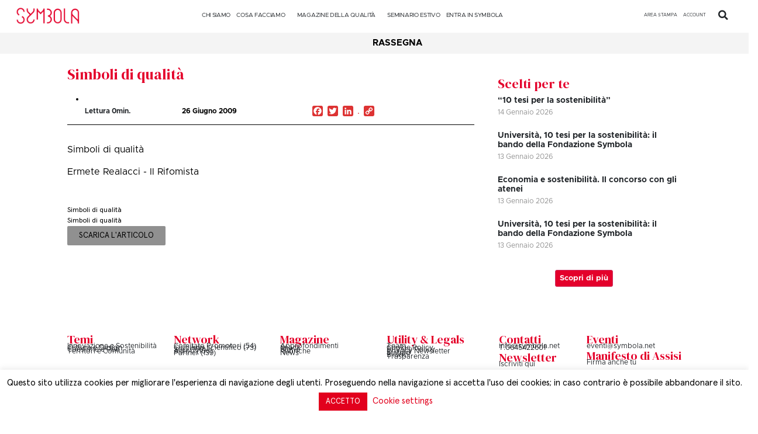

--- FILE ---
content_type: text/html; charset=UTF-8
request_url: https://symbola.net/approfondimento/simboli-di-qualita/
body_size: 26206
content:
<!doctype html>
<html lang="it-IT">
<head>
<meta charset="UTF-8">
<meta name="viewport" content="width=device-width, initial-scale=1">
<link rel="profile" href="https://gmpg.org/xfn/11">
<title>Simboli di qualità &#8211; Symbola</title>
<meta name='robots' content='max-image-preview:large' />
<!-- Google Tag Manager for WordPress by gtm4wp.com -->
<script data-cfasync="false" data-pagespeed-no-defer>
var gtm4wp_datalayer_name = "dataLayer";
var dataLayer = dataLayer || [];
</script>
<!-- End Google Tag Manager for WordPress by gtm4wp.com --><link rel='dns-prefetch' href='//static.addtoany.com' />
<link rel='dns-prefetch' href='//www.googletagmanager.com' />
<link rel="alternate" type="application/rss+xml" title="Symbola &raquo; Feed" href="https://symbola.net/feed/" />
<script>
window._wpemojiSettings = {"baseUrl":"https:\/\/s.w.org\/images\/core\/emoji\/14.0.0\/72x72\/","ext":".png","svgUrl":"https:\/\/s.w.org\/images\/core\/emoji\/14.0.0\/svg\/","svgExt":".svg","source":{"concatemoji":"https:\/\/symbola.net\/wp-includes\/js\/wp-emoji-release.min.js?ver=6.3.7"}};
/*! This file is auto-generated */
!function(i,n){var o,s,e;function c(e){try{var t={supportTests:e,timestamp:(new Date).valueOf()};sessionStorage.setItem(o,JSON.stringify(t))}catch(e){}}function p(e,t,n){e.clearRect(0,0,e.canvas.width,e.canvas.height),e.fillText(t,0,0);var t=new Uint32Array(e.getImageData(0,0,e.canvas.width,e.canvas.height).data),r=(e.clearRect(0,0,e.canvas.width,e.canvas.height),e.fillText(n,0,0),new Uint32Array(e.getImageData(0,0,e.canvas.width,e.canvas.height).data));return t.every(function(e,t){return e===r[t]})}function u(e,t,n){switch(t){case"flag":return n(e,"\ud83c\udff3\ufe0f\u200d\u26a7\ufe0f","\ud83c\udff3\ufe0f\u200b\u26a7\ufe0f")?!1:!n(e,"\ud83c\uddfa\ud83c\uddf3","\ud83c\uddfa\u200b\ud83c\uddf3")&&!n(e,"\ud83c\udff4\udb40\udc67\udb40\udc62\udb40\udc65\udb40\udc6e\udb40\udc67\udb40\udc7f","\ud83c\udff4\u200b\udb40\udc67\u200b\udb40\udc62\u200b\udb40\udc65\u200b\udb40\udc6e\u200b\udb40\udc67\u200b\udb40\udc7f");case"emoji":return!n(e,"\ud83e\udef1\ud83c\udffb\u200d\ud83e\udef2\ud83c\udfff","\ud83e\udef1\ud83c\udffb\u200b\ud83e\udef2\ud83c\udfff")}return!1}function f(e,t,n){var r="undefined"!=typeof WorkerGlobalScope&&self instanceof WorkerGlobalScope?new OffscreenCanvas(300,150):i.createElement("canvas"),a=r.getContext("2d",{willReadFrequently:!0}),o=(a.textBaseline="top",a.font="600 32px Arial",{});return e.forEach(function(e){o[e]=t(a,e,n)}),o}function t(e){var t=i.createElement("script");t.src=e,t.defer=!0,i.head.appendChild(t)}"undefined"!=typeof Promise&&(o="wpEmojiSettingsSupports",s=["flag","emoji"],n.supports={everything:!0,everythingExceptFlag:!0},e=new Promise(function(e){i.addEventListener("DOMContentLoaded",e,{once:!0})}),new Promise(function(t){var n=function(){try{var e=JSON.parse(sessionStorage.getItem(o));if("object"==typeof e&&"number"==typeof e.timestamp&&(new Date).valueOf()<e.timestamp+604800&&"object"==typeof e.supportTests)return e.supportTests}catch(e){}return null}();if(!n){if("undefined"!=typeof Worker&&"undefined"!=typeof OffscreenCanvas&&"undefined"!=typeof URL&&URL.createObjectURL&&"undefined"!=typeof Blob)try{var e="postMessage("+f.toString()+"("+[JSON.stringify(s),u.toString(),p.toString()].join(",")+"));",r=new Blob([e],{type:"text/javascript"}),a=new Worker(URL.createObjectURL(r),{name:"wpTestEmojiSupports"});return void(a.onmessage=function(e){c(n=e.data),a.terminate(),t(n)})}catch(e){}c(n=f(s,u,p))}t(n)}).then(function(e){for(var t in e)n.supports[t]=e[t],n.supports.everything=n.supports.everything&&n.supports[t],"flag"!==t&&(n.supports.everythingExceptFlag=n.supports.everythingExceptFlag&&n.supports[t]);n.supports.everythingExceptFlag=n.supports.everythingExceptFlag&&!n.supports.flag,n.DOMReady=!1,n.readyCallback=function(){n.DOMReady=!0}}).then(function(){return e}).then(function(){var e;n.supports.everything||(n.readyCallback(),(e=n.source||{}).concatemoji?t(e.concatemoji):e.wpemoji&&e.twemoji&&(t(e.twemoji),t(e.wpemoji)))}))}((window,document),window._wpemojiSettings);
</script>
<style>
img.wp-smiley,
img.emoji {
display: inline !important;
border: none !important;
box-shadow: none !important;
height: 1em !important;
width: 1em !important;
margin: 0 0.07em !important;
vertical-align: -0.1em !important;
background: none !important;
padding: 0 !important;
}
</style>
<link rel='stylesheet' id='sweetalert2-css' href='//symbola.net/wp-content/cache/wpfc-minified/9ito84ow/e1pmw.css' media='all' />
<link rel='stylesheet' id='user-registration-general-css' href='//symbola.net/wp-content/cache/wpfc-minified/ld6d4upw/e1pmw.css' media='all' />
<link rel='stylesheet' id='user-registration-smallscreen-css' href='//symbola.net/wp-content/cache/wpfc-minified/butpvmd/e1pmw.css' media='only screen and (max-width: 768px)' />
<link rel='stylesheet' id='user-registration-my-account-layout-css' href='//symbola.net/wp-content/cache/wpfc-minified/f1mx1qv5/e1pmw.css' media='all' />
<link rel='stylesheet' id='dashicons-css' href='//symbola.net/wp-content/cache/wpfc-minified/4stbz8k/e1pmw.css' media='all' />
<link rel='stylesheet' id='wp-block-library-css' href='https://symbola.net/wp-includes/css/dist/block-library/style.min.css?ver=6.3.7' media='all' />
<style id='classic-theme-styles-inline-css'>
/*! This file is auto-generated */
.wp-block-button__link{color:#fff;background-color:#32373c;border-radius:9999px;box-shadow:none;text-decoration:none;padding:calc(.667em + 2px) calc(1.333em + 2px);font-size:1.125em}.wp-block-file__button{background:#32373c;color:#fff;text-decoration:none}
</style>
<style id='global-styles-inline-css'>
body{--wp--preset--color--black: #000000;--wp--preset--color--cyan-bluish-gray: #abb8c3;--wp--preset--color--white: #ffffff;--wp--preset--color--pale-pink: #f78da7;--wp--preset--color--vivid-red: #cf2e2e;--wp--preset--color--luminous-vivid-orange: #ff6900;--wp--preset--color--luminous-vivid-amber: #fcb900;--wp--preset--color--light-green-cyan: #7bdcb5;--wp--preset--color--vivid-green-cyan: #00d084;--wp--preset--color--pale-cyan-blue: #8ed1fc;--wp--preset--color--vivid-cyan-blue: #0693e3;--wp--preset--color--vivid-purple: #9b51e0;--wp--preset--gradient--vivid-cyan-blue-to-vivid-purple: linear-gradient(135deg,rgba(6,147,227,1) 0%,rgb(155,81,224) 100%);--wp--preset--gradient--light-green-cyan-to-vivid-green-cyan: linear-gradient(135deg,rgb(122,220,180) 0%,rgb(0,208,130) 100%);--wp--preset--gradient--luminous-vivid-amber-to-luminous-vivid-orange: linear-gradient(135deg,rgba(252,185,0,1) 0%,rgba(255,105,0,1) 100%);--wp--preset--gradient--luminous-vivid-orange-to-vivid-red: linear-gradient(135deg,rgba(255,105,0,1) 0%,rgb(207,46,46) 100%);--wp--preset--gradient--very-light-gray-to-cyan-bluish-gray: linear-gradient(135deg,rgb(238,238,238) 0%,rgb(169,184,195) 100%);--wp--preset--gradient--cool-to-warm-spectrum: linear-gradient(135deg,rgb(74,234,220) 0%,rgb(151,120,209) 20%,rgb(207,42,186) 40%,rgb(238,44,130) 60%,rgb(251,105,98) 80%,rgb(254,248,76) 100%);--wp--preset--gradient--blush-light-purple: linear-gradient(135deg,rgb(255,206,236) 0%,rgb(152,150,240) 100%);--wp--preset--gradient--blush-bordeaux: linear-gradient(135deg,rgb(254,205,165) 0%,rgb(254,45,45) 50%,rgb(107,0,62) 100%);--wp--preset--gradient--luminous-dusk: linear-gradient(135deg,rgb(255,203,112) 0%,rgb(199,81,192) 50%,rgb(65,88,208) 100%);--wp--preset--gradient--pale-ocean: linear-gradient(135deg,rgb(255,245,203) 0%,rgb(182,227,212) 50%,rgb(51,167,181) 100%);--wp--preset--gradient--electric-grass: linear-gradient(135deg,rgb(202,248,128) 0%,rgb(113,206,126) 100%);--wp--preset--gradient--midnight: linear-gradient(135deg,rgb(2,3,129) 0%,rgb(40,116,252) 100%);--wp--preset--font-size--small: 13px;--wp--preset--font-size--medium: 20px;--wp--preset--font-size--large: 36px;--wp--preset--font-size--x-large: 42px;--wp--preset--spacing--20: 0.44rem;--wp--preset--spacing--30: 0.67rem;--wp--preset--spacing--40: 1rem;--wp--preset--spacing--50: 1.5rem;--wp--preset--spacing--60: 2.25rem;--wp--preset--spacing--70: 3.38rem;--wp--preset--spacing--80: 5.06rem;--wp--preset--shadow--natural: 6px 6px 9px rgba(0, 0, 0, 0.2);--wp--preset--shadow--deep: 12px 12px 50px rgba(0, 0, 0, 0.4);--wp--preset--shadow--sharp: 6px 6px 0px rgba(0, 0, 0, 0.2);--wp--preset--shadow--outlined: 6px 6px 0px -3px rgba(255, 255, 255, 1), 6px 6px rgba(0, 0, 0, 1);--wp--preset--shadow--crisp: 6px 6px 0px rgba(0, 0, 0, 1);}:where(.is-layout-flex){gap: 0.5em;}:where(.is-layout-grid){gap: 0.5em;}body .is-layout-flow > .alignleft{float: left;margin-inline-start: 0;margin-inline-end: 2em;}body .is-layout-flow > .alignright{float: right;margin-inline-start: 2em;margin-inline-end: 0;}body .is-layout-flow > .aligncenter{margin-left: auto !important;margin-right: auto !important;}body .is-layout-constrained > .alignleft{float: left;margin-inline-start: 0;margin-inline-end: 2em;}body .is-layout-constrained > .alignright{float: right;margin-inline-start: 2em;margin-inline-end: 0;}body .is-layout-constrained > .aligncenter{margin-left: auto !important;margin-right: auto !important;}body .is-layout-constrained > :where(:not(.alignleft):not(.alignright):not(.alignfull)){max-width: var(--wp--style--global--content-size);margin-left: auto !important;margin-right: auto !important;}body .is-layout-constrained > .alignwide{max-width: var(--wp--style--global--wide-size);}body .is-layout-flex{display: flex;}body .is-layout-flex{flex-wrap: wrap;align-items: center;}body .is-layout-flex > *{margin: 0;}body .is-layout-grid{display: grid;}body .is-layout-grid > *{margin: 0;}:where(.wp-block-columns.is-layout-flex){gap: 2em;}:where(.wp-block-columns.is-layout-grid){gap: 2em;}:where(.wp-block-post-template.is-layout-flex){gap: 1.25em;}:where(.wp-block-post-template.is-layout-grid){gap: 1.25em;}.has-black-color{color: var(--wp--preset--color--black) !important;}.has-cyan-bluish-gray-color{color: var(--wp--preset--color--cyan-bluish-gray) !important;}.has-white-color{color: var(--wp--preset--color--white) !important;}.has-pale-pink-color{color: var(--wp--preset--color--pale-pink) !important;}.has-vivid-red-color{color: var(--wp--preset--color--vivid-red) !important;}.has-luminous-vivid-orange-color{color: var(--wp--preset--color--luminous-vivid-orange) !important;}.has-luminous-vivid-amber-color{color: var(--wp--preset--color--luminous-vivid-amber) !important;}.has-light-green-cyan-color{color: var(--wp--preset--color--light-green-cyan) !important;}.has-vivid-green-cyan-color{color: var(--wp--preset--color--vivid-green-cyan) !important;}.has-pale-cyan-blue-color{color: var(--wp--preset--color--pale-cyan-blue) !important;}.has-vivid-cyan-blue-color{color: var(--wp--preset--color--vivid-cyan-blue) !important;}.has-vivid-purple-color{color: var(--wp--preset--color--vivid-purple) !important;}.has-black-background-color{background-color: var(--wp--preset--color--black) !important;}.has-cyan-bluish-gray-background-color{background-color: var(--wp--preset--color--cyan-bluish-gray) !important;}.has-white-background-color{background-color: var(--wp--preset--color--white) !important;}.has-pale-pink-background-color{background-color: var(--wp--preset--color--pale-pink) !important;}.has-vivid-red-background-color{background-color: var(--wp--preset--color--vivid-red) !important;}.has-luminous-vivid-orange-background-color{background-color: var(--wp--preset--color--luminous-vivid-orange) !important;}.has-luminous-vivid-amber-background-color{background-color: var(--wp--preset--color--luminous-vivid-amber) !important;}.has-light-green-cyan-background-color{background-color: var(--wp--preset--color--light-green-cyan) !important;}.has-vivid-green-cyan-background-color{background-color: var(--wp--preset--color--vivid-green-cyan) !important;}.has-pale-cyan-blue-background-color{background-color: var(--wp--preset--color--pale-cyan-blue) !important;}.has-vivid-cyan-blue-background-color{background-color: var(--wp--preset--color--vivid-cyan-blue) !important;}.has-vivid-purple-background-color{background-color: var(--wp--preset--color--vivid-purple) !important;}.has-black-border-color{border-color: var(--wp--preset--color--black) !important;}.has-cyan-bluish-gray-border-color{border-color: var(--wp--preset--color--cyan-bluish-gray) !important;}.has-white-border-color{border-color: var(--wp--preset--color--white) !important;}.has-pale-pink-border-color{border-color: var(--wp--preset--color--pale-pink) !important;}.has-vivid-red-border-color{border-color: var(--wp--preset--color--vivid-red) !important;}.has-luminous-vivid-orange-border-color{border-color: var(--wp--preset--color--luminous-vivid-orange) !important;}.has-luminous-vivid-amber-border-color{border-color: var(--wp--preset--color--luminous-vivid-amber) !important;}.has-light-green-cyan-border-color{border-color: var(--wp--preset--color--light-green-cyan) !important;}.has-vivid-green-cyan-border-color{border-color: var(--wp--preset--color--vivid-green-cyan) !important;}.has-pale-cyan-blue-border-color{border-color: var(--wp--preset--color--pale-cyan-blue) !important;}.has-vivid-cyan-blue-border-color{border-color: var(--wp--preset--color--vivid-cyan-blue) !important;}.has-vivid-purple-border-color{border-color: var(--wp--preset--color--vivid-purple) !important;}.has-vivid-cyan-blue-to-vivid-purple-gradient-background{background: var(--wp--preset--gradient--vivid-cyan-blue-to-vivid-purple) !important;}.has-light-green-cyan-to-vivid-green-cyan-gradient-background{background: var(--wp--preset--gradient--light-green-cyan-to-vivid-green-cyan) !important;}.has-luminous-vivid-amber-to-luminous-vivid-orange-gradient-background{background: var(--wp--preset--gradient--luminous-vivid-amber-to-luminous-vivid-orange) !important;}.has-luminous-vivid-orange-to-vivid-red-gradient-background{background: var(--wp--preset--gradient--luminous-vivid-orange-to-vivid-red) !important;}.has-very-light-gray-to-cyan-bluish-gray-gradient-background{background: var(--wp--preset--gradient--very-light-gray-to-cyan-bluish-gray) !important;}.has-cool-to-warm-spectrum-gradient-background{background: var(--wp--preset--gradient--cool-to-warm-spectrum) !important;}.has-blush-light-purple-gradient-background{background: var(--wp--preset--gradient--blush-light-purple) !important;}.has-blush-bordeaux-gradient-background{background: var(--wp--preset--gradient--blush-bordeaux) !important;}.has-luminous-dusk-gradient-background{background: var(--wp--preset--gradient--luminous-dusk) !important;}.has-pale-ocean-gradient-background{background: var(--wp--preset--gradient--pale-ocean) !important;}.has-electric-grass-gradient-background{background: var(--wp--preset--gradient--electric-grass) !important;}.has-midnight-gradient-background{background: var(--wp--preset--gradient--midnight) !important;}.has-small-font-size{font-size: var(--wp--preset--font-size--small) !important;}.has-medium-font-size{font-size: var(--wp--preset--font-size--medium) !important;}.has-large-font-size{font-size: var(--wp--preset--font-size--large) !important;}.has-x-large-font-size{font-size: var(--wp--preset--font-size--x-large) !important;}
.wp-block-navigation a:where(:not(.wp-element-button)){color: inherit;}
:where(.wp-block-post-template.is-layout-flex){gap: 1.25em;}:where(.wp-block-post-template.is-layout-grid){gap: 1.25em;}
:where(.wp-block-columns.is-layout-flex){gap: 2em;}:where(.wp-block-columns.is-layout-grid){gap: 2em;}
.wp-block-pullquote{font-size: 1.5em;line-height: 1.6;}
</style>
<link rel='stylesheet' id='cookie-law-info-css' href='//symbola.net/wp-content/cache/wpfc-minified/q53pol3c/e1pmw.css' media='all' />
<link rel='stylesheet' id='cookie-law-info-gdpr-css' href='//symbola.net/wp-content/cache/wpfc-minified/lyc6poe7/e1pmw.css' media='all' />
<link rel='stylesheet' id='ctmfe_styles-css' href='https://symbola.net/wp-content/plugins/custom-post-type-templates-for-elementor/styles/frontend.css?ver=6.3.7' media='all' />
<link rel='stylesheet' id='som_lost_password_style-css' href='//symbola.net/wp-content/cache/wpfc-minified/2muraaos/e1pmw.css' media='all' />
<link rel='stylesheet' id='megamenu-css' href='https://symbola.net/wp-content/uploads/maxmegamenu/style.css?ver=13ee59' media='all' />
<link rel='stylesheet' id='hello-elementor-css' href='https://symbola.net/wp-content/themes/hello-elementor/style.min.css?ver=2.8.1' media='all' />
<link rel='stylesheet' id='hello-elementor-theme-style-css' href='//symbola.net/wp-content/cache/wpfc-minified/qm4nh1gp/e1pmw.css' media='all' />
<link rel='stylesheet' id='elementor-frontend-css' href='//symbola.net/wp-content/cache/wpfc-minified/86vjr9de/e1pmw.css' media='all' />
<link rel='stylesheet' id='elementor-post-60079-css' href='https://symbola.net/wp-content/uploads/elementor/css/post-60079.css?ver=1765802446' media='all' />
<link rel='stylesheet' id='elementor-icons-css' href='//symbola.net/wp-content/cache/wpfc-minified/g3fvaanw/e1pmw.css' media='all' />
<link rel='stylesheet' id='swiper-css' href='//symbola.net/wp-content/cache/wpfc-minified/7mmazmda/e1pmw.css' media='all' />
<link rel='stylesheet' id='elementor-pro-css' href='//symbola.net/wp-content/cache/wpfc-minified/feprkkpt/e1pmw.css' media='all' />
<link rel='stylesheet' id='elementor-global-css' href='//symbola.net/wp-content/cache/wpfc-minified/fhib3dkz/e1pmw.css' media='all' />
<link rel='stylesheet' id='elementor-post-60654-css' href='https://symbola.net/wp-content/uploads/elementor/css/post-60654.css?ver=1767611708' media='all' />
<link rel='stylesheet' id='elementor-post-60764-css' href='https://symbola.net/wp-content/uploads/elementor/css/post-60764.css?ver=1765971503' media='all' />
<link rel='stylesheet' id='elementor-post-64018-css' href='https://symbola.net/wp-content/uploads/elementor/css/post-64018.css?ver=1768388480' media='all' />
<link rel='stylesheet' id='elementor-post-91677-css' href='https://symbola.net/wp-content/uploads/elementor/css/post-91677.css?ver=1765802447' media='all' />
<link rel='stylesheet' id='elementor-post-66780-css' href='https://symbola.net/wp-content/uploads/elementor/css/post-66780.css?ver=1765802447' media='all' />
<link rel='stylesheet' id='addtoany-css' href='//symbola.net/wp-content/cache/wpfc-minified/jpv875va/e1pmw.css' media='all' />
<style id='addtoany-inline-css'>
.addtoany_list{
display: grid;
}
.addtoany_list img{
background:#dd3333;
}
.addtoany_list svg{
background:#dd3333!important;
}
.orizzontale .addtoany_list{
display:unset;
}
@media only screen and (max-width: 767px) {
.addtoany_list{
display:unset!important;
}
}
</style>
<link rel='stylesheet' id='chld_thm_cfg_child-css' href='https://symbola.net/wp-content/themes/hello-elementor-child-rifatto/style.css?ver=2.0.0.1750931490' media='all' />
<link rel='stylesheet' id='google-fonts-1-css' href='https://fonts.googleapis.com/css?family=DM+Serif+Display%3A100%2C100italic%2C200%2C200italic%2C300%2C300italic%2C400%2C400italic%2C500%2C500italic%2C600%2C600italic%2C700%2C700italic%2C800%2C800italic%2C900%2C900italic&#038;display=swap&#038;ver=6.3.7' media='all' />
<link rel='stylesheet' id='elementor-icons-shared-0-css' href='//symbola.net/wp-content/cache/wpfc-minified/6xcqa4zc/e1pmw.css' media='all' />
<link rel='stylesheet' id='elementor-icons-fa-regular-css' href='//symbola.net/wp-content/cache/wpfc-minified/8wpveuch/e43s2.css' media='all' />
<link rel='stylesheet' id='elementor-icons-fa-solid-css' href='//symbola.net/wp-content/cache/wpfc-minified/lw3l3t14/e1pmw.css' media='all' />
<link rel='stylesheet' id='elementor-icons-fa-brands-css' href='//symbola.net/wp-content/cache/wpfc-minified/g0i9n7gh/e1pmw.css' media='all' />
<link rel="preconnect" href="https://fonts.gstatic.com/" crossorigin><script id="addtoany-core-js-before">
window.a2a_config=window.a2a_config||{};a2a_config.callbacks=[];a2a_config.overlays=[];a2a_config.templates={};a2a_localize = {
Share: "Condividi",
Save: "Salva",
Subscribe: "Abbonati",
Email: "Email",
Bookmark: "Segnalibro",
ShowAll: "espandi",
ShowLess: "comprimi",
FindServices: "Trova servizi",
FindAnyServiceToAddTo: "Trova subito un servizio da aggiungere",
PoweredBy: "Powered by",
ShareViaEmail: "Condividi via email",
SubscribeViaEmail: "Iscriviti via email",
BookmarkInYourBrowser: "Aggiungi ai segnalibri",
BookmarkInstructions: "Premi Ctrl+D o \u2318+D per mettere questa pagina nei preferiti",
AddToYourFavorites: "Aggiungi ai favoriti",
SendFromWebOrProgram: "Invia da qualsiasi indirizzo email o programma di posta elettronica",
EmailProgram: "Programma di posta elettronica",
More: "Di più&#8230;",
ThanksForSharing: "Grazie per la condivisione!",
ThanksForFollowing: "Thanks for following!"
};
a2a_config.icon_color="#dd3333";
</script>
<script async src='https://static.addtoany.com/menu/page.js' id='addtoany-core-js'></script>
<script src='https://symbola.net/wp-includes/js/jquery/jquery.min.js?ver=3.7.0' id='jquery-core-js'></script>
<script src='https://symbola.net/wp-includes/js/jquery/jquery-migrate.min.js?ver=3.4.1' id='jquery-migrate-js'></script>
<script async src='https://symbola.net/wp-content/plugins/add-to-any/addtoany.min.js?ver=1.1' id='addtoany-jquery-js'></script>
<script id='cookie-law-info-js-extra'>
var Cli_Data = {"nn_cookie_ids":[],"cookielist":[],"non_necessary_cookies":{"advertisement":["_fbp"]},"ccpaEnabled":"","ccpaRegionBased":"","ccpaBarEnabled":"","strictlyEnabled":["necessary","obligatoire"],"ccpaType":"gdpr","js_blocking":"1","custom_integration":"","triggerDomRefresh":"","secure_cookies":""};
var cli_cookiebar_settings = {"animate_speed_hide":"500","animate_speed_show":"500","background":"#FFF","border":"#b1a6a6c2","border_on":"","button_1_button_colour":"#e2001d","button_1_button_hover":"#b50017","button_1_link_colour":"#fff","button_1_as_button":"1","button_1_new_win":"","button_2_button_colour":"#333","button_2_button_hover":"#292929","button_2_link_colour":"#444","button_2_as_button":"1","button_2_hidebar":"","button_3_button_colour":"#000","button_3_button_hover":"#000000","button_3_link_colour":"#fff","button_3_as_button":"1","button_3_new_win":"","button_4_button_colour":"#000","button_4_button_hover":"#000000","button_4_link_colour":"#e2001d","button_4_as_button":"","button_7_button_colour":"#e2001d","button_7_button_hover":"#b50017","button_7_link_colour":"#fff","button_7_as_button":"1","button_7_new_win":"","font_family":"inherit","header_fix":"","notify_animate_hide":"1","notify_animate_show":"","notify_div_id":"#cookie-law-info-bar","notify_position_horizontal":"right","notify_position_vertical":"bottom","scroll_close":"","scroll_close_reload":"1","accept_close_reload":"1","reject_close_reload":"1","showagain_tab":"1","showagain_background":"#fff","showagain_border":"#000","showagain_div_id":"#cookie-law-info-again","showagain_x_position":"100px","text":"#000","show_once_yn":"","show_once":"10000","logging_on":"","as_popup":"","popup_overlay":"1","bar_heading_text":"","cookie_bar_as":"banner","popup_showagain_position":"bottom-right","widget_position":"left"};
var log_object = {"ajax_url":"https:\/\/symbola.net\/wp-admin\/admin-ajax.php"};
</script>
<script src='https://symbola.net/wp-content/plugins/cookie-law-info/public/js/cookie-law-info-public.js?ver=2.1.3' id='cookie-law-info-js'></script>
<!-- Snippet Google Analytics aggiunto da Site Kit -->
<script src='https://www.googletagmanager.com/gtag/js?id=GT-TB6VQCZ' id='google_gtagjs-js' async></script>
<script id="google_gtagjs-js-after">
window.dataLayer = window.dataLayer || [];function gtag(){dataLayer.push(arguments);}
gtag('set', 'linker', {"domains":["symbola.net"]} );
gtag("js", new Date());
gtag("set", "developer_id.dZTNiMT", true);
gtag("config", "GT-TB6VQCZ");
</script>
<!-- Termina lo snippet Google Analytics aggiunto da Site Kit -->
<link rel="https://api.w.org/" href="https://symbola.net/wp-json/" /><link rel="alternate" type="application/json" href="https://symbola.net/wp-json/wp/v2/approfondimento/3683" /><link rel="EditURI" type="application/rsd+xml" title="RSD" href="https://symbola.net/xmlrpc.php?rsd" />
<meta name="generator" content="WordPress 6.3.7" />
<link rel="canonical" href="https://symbola.net/approfondimento/simboli-di-qualita/" />
<link rel='shortlink' href='https://symbola.net/?p=3683' />
<link rel="alternate" type="application/json+oembed" href="https://symbola.net/wp-json/oembed/1.0/embed?url=https%3A%2F%2Fsymbola.net%2Fapprofondimento%2Fsimboli-di-qualita%2F" />
<link rel="alternate" type="text/xml+oembed" href="https://symbola.net/wp-json/oembed/1.0/embed?url=https%3A%2F%2Fsymbola.net%2Fapprofondimento%2Fsimboli-di-qualita%2F&#038;format=xml" />
<style>
.som-password-error-message,
.som-password-sent-message {
background-color: #e2001d;
border-color: #e2001d;
}
</style>
<meta name="generator" content="Site Kit by Google 1.111.1" /><!-- Google Tag Manager -->
<script>(function(w,d,s,l,i){w[l]=w[l]||[];w[l].push({'gtm.start':
new Date().getTime(),event:'gtm.js'});var f=d.getElementsByTagName(s)[0],
j=d.createElement(s),dl=l!='dataLayer'?'&l='+l:'';j.async=true;j.src=
'https://www.googletagmanager.com/gtm.js?id='+i+dl;f.parentNode.insertBefore(j,f);
})(window,document,'script','dataLayer','GTM-TLV7995S');</script>
<!-- End Google Tag Manager --><!-- Google Tag Manager (noscript) -->
<noscript><iframe src="https://www.googletagmanager.com/ns.html?id=GTM-TLV7995S"
height="0" width="0" style="display:none;visibility:hidden"></iframe></noscript>
<!-- End Google Tag Manager (noscript) -->
<!-- Google Tag Manager for WordPress by gtm4wp.com -->
<!-- GTM Container placement set to footer -->
<script data-cfasync="false" data-pagespeed-no-defer type="text/javascript">
</script>
<!-- End Google Tag Manager for WordPress by gtm4wp.com --><meta name="generator" content="Elementor 3.16.4; features: e_dom_optimization, e_optimized_assets_loading, e_optimized_css_loading, additional_custom_breakpoints; settings: css_print_method-external, google_font-enabled, font_display-swap">
<meta http-equiv="Content-Security-Policy" content="upgrade-insecure-requests">
<link rel="icon" href="https://symbola.net/wp-content/uploads/2019/08/cropped-symbola_fav-32x32.png" sizes="32x32" />
<link rel="icon" href="https://symbola.net/wp-content/uploads/2019/08/cropped-symbola_fav-192x192.png" sizes="192x192" />
<link rel="apple-touch-icon" href="https://symbola.net/wp-content/uploads/2019/08/cropped-symbola_fav-180x180.png" />
<meta name="msapplication-TileImage" content="https://symbola.net/wp-content/uploads/2019/08/cropped-symbola_fav-270x270.png" />
<style id="wp-custom-css">
#missingCredential {
display: none!important;
}
.pl-standard.media-body.line-height-none {
color: black;
font-family: Metropolis Regular;
}		</style>
<style type="text/css">/** Mega Menu CSS: fs **/</style>
<style id="wpforms-css-vars-root">
:root {
--wpforms-field-border-radius: 3px;
--wpforms-field-background-color: #ffffff;
--wpforms-field-border-color: rgba( 0, 0, 0, 0.25 );
--wpforms-field-text-color: rgba( 0, 0, 0, 0.7 );
--wpforms-label-color: rgba( 0, 0, 0, 0.85 );
--wpforms-label-sublabel-color: rgba( 0, 0, 0, 0.55 );
--wpforms-label-error-color: #d63637;
--wpforms-button-border-radius: 3px;
--wpforms-button-background-color: #066aab;
--wpforms-button-text-color: #ffffff;
--wpforms-field-size-input-height: 43px;
--wpforms-field-size-input-spacing: 15px;
--wpforms-field-size-font-size: 16px;
--wpforms-field-size-line-height: 19px;
--wpforms-field-size-padding-h: 14px;
--wpforms-field-size-checkbox-size: 16px;
--wpforms-field-size-sublabel-spacing: 5px;
--wpforms-field-size-icon-size: 1;
--wpforms-label-size-font-size: 16px;
--wpforms-label-size-line-height: 19px;
--wpforms-label-size-sublabel-font-size: 14px;
--wpforms-label-size-sublabel-line-height: 17px;
--wpforms-button-size-font-size: 17px;
--wpforms-button-size-height: 41px;
--wpforms-button-size-padding-h: 15px;
--wpforms-button-size-margin-top: 10px;
}
</style></head>
<body class="approfondimento-template-default single single-approfondimento postid-3683 wp-custom-logo user-registration-page mega-menu-max-mega-menu-1 elementor-default elementor-kit-60079 elementor-page-64018">
<script>
(function($){
$('#aperto #input_box_1699630189_field').hide();
$('#aperto #input_box_1699630189').val('');
$( 'body').delegate( '#aperto #input_box_1699629986', 'change keyup paste', function() {
if($(this).val().length >1) {
$('#aperto #input_box_1699630189').val();
$('#aperto #input_box_1699630189_field').show();}else{
$('#aperto #input_box_1699630189_field').hide();
$('#aperto #input_box_1699630189').val(''); 
}
}); 
$('#pagreg #input_box_1699630189_field').hide();
$('#pagreg #input_box_1699630189').val('');
$( 'body').delegate( '#pagreg #input_box_1699629986', 'change keyup paste', function() {
if($(this).val().length >1) {
$('#pagreg #input_box_1699630189').val();
$('#pagreg #input_box_1699630189_field').show();}else{
$('#pagreg #input_box_1699630189_field').hide();
$('#pagreg #input_box_1699630189').val(''); 
}
}); 
})(jQuery); 
</script> 
<style>
.sottolineato{
text-decoration: underline !important;
}
</style>
<a class="skip-link screen-reader-text" href="#content">Vai al contenuto</a>
<div data-elementor-type="header" data-elementor-id="60654" class="elementor elementor-60654 elementor-location-header" data-elementor-post-type="elementor_library">
<div class="elementor-element elementor-element-044c0f8 elementor-hidden-desktop elementor-hidden-tablet e-flex e-con-boxed e-con e-parent" data-id="044c0f8" data-element_type="container" id="sticca" data-settings="{&quot;background_background&quot;:&quot;classic&quot;,&quot;content_width&quot;:&quot;boxed&quot;}" data-core-v316-plus="true">
<div class="e-con-inner">
<div class="elementor-element elementor-element-921ee01 e-con-full e-flex e-con e-child" data-id="921ee01" data-element_type="container" data-settings="{&quot;content_width&quot;:&quot;full&quot;}">
<div class="elementor-element elementor-element-ed2dc60 elementor-widget elementor-widget-theme-site-logo elementor-widget-image" data-id="ed2dc60" data-element_type="widget" data-widget_type="theme-site-logo.default">
<div class="elementor-widget-container">
<style>/*! elementor - v3.16.0 - 20-09-2023 */
.elementor-widget-image{text-align:center}.elementor-widget-image a{display:inline-block}.elementor-widget-image a img[src$=".svg"]{width:48px}.elementor-widget-image img{vertical-align:middle;display:inline-block}</style>								<a href="https://symbola.net">
<img width="4849" height="1259" src="https://symbola.net/wp-content/uploads/2023/07/logo-symbola_giustificatoNOclaim-BIANCO-1.png" class="attachment-full size-full wp-image-107358" alt="" srcset="https://symbola.net/wp-content/uploads/2023/07/logo-symbola_giustificatoNOclaim-BIANCO-1.png 4849w, https://symbola.net/wp-content/uploads/2023/07/logo-symbola_giustificatoNOclaim-BIANCO-1-600x156.png 600w, https://symbola.net/wp-content/uploads/2023/07/logo-symbola_giustificatoNOclaim-BIANCO-1-1024x266.png 1024w, https://symbola.net/wp-content/uploads/2023/07/logo-symbola_giustificatoNOclaim-BIANCO-1-768x199.png 768w, https://symbola.net/wp-content/uploads/2023/07/logo-symbola_giustificatoNOclaim-BIANCO-1-1536x399.png 1536w, https://symbola.net/wp-content/uploads/2023/07/logo-symbola_giustificatoNOclaim-BIANCO-1-2048x532.png 2048w" sizes="(max-width: 4849px) 100vw, 4849px" />				</a>
</div>
</div>
</div>
<div class="elementor-element elementor-element-20f60ce e-con-full e-flex e-con e-child" data-id="20f60ce" data-element_type="container" data-settings="{&quot;content_width&quot;:&quot;full&quot;}">
<div class="elementor-element elementor-element-1ff07e2 elementor-search-form--skin-full_screen elementor-widget__width-initial elementor-hidden-desktop elementor-hidden-tablet elementor-widget elementor-widget-search-form" data-id="1ff07e2" data-element_type="widget" data-settings="{&quot;skin&quot;:&quot;full_screen&quot;}" data-widget_type="search-form.default">
<div class="elementor-widget-container">
<link rel="stylesheet" href='//symbola.net/wp-content/cache/wpfc-minified/feorjwol/e1pmw.css'>		<form class="elementor-search-form" action="https://symbola.net" method="get" role="search">
<div class="elementor-search-form__toggle" tabindex="0" role="button">
<i aria-hidden="true" class="fas fa-search"></i>				<span class="elementor-screen-only">Cerca</span>
</div>
<div class="elementor-search-form__container">
<label class="elementor-screen-only" for="elementor-search-form-1ff07e2">Cerca</label>
<input id="elementor-search-form-1ff07e2" placeholder="Cerca..." class="elementor-search-form__input" type="search" name="s" value="">
<div class="dialog-lightbox-close-button dialog-close-button" role="button" tabindex="0">
<i aria-hidden="true" class="eicon-close"></i>					<span class="elementor-screen-only">Chiudi questo box di ricerca.</span>
</div>
</div>
</form>
</div>
</div>
</div>
<div class="elementor-element elementor-element-c6ee4f4 e-con-full e-flex e-con e-child" data-id="c6ee4f4" data-element_type="container" data-settings="{&quot;content_width&quot;:&quot;full&quot;}">
<div class="elementor-element elementor-element-b775143 elementor-widget-mobile__width-initial elementor-view-default elementor-widget elementor-widget-icon" data-id="b775143" data-element_type="widget" data-widget_type="icon.default">
<div class="elementor-widget-container">
<div class="elementor-icon-wrapper">
<a class="elementor-icon" href="https://symbola.net/registrati/">
<i aria-hidden="true" class="far fa-user"></i>			</a>
</div>
</div>
</div>
</div>
<div class="elementor-element elementor-element-9be4e7a e-con-full e-flex e-con e-child" data-id="9be4e7a" data-element_type="container" data-settings="{&quot;content_width&quot;:&quot;full&quot;}">
<div class="elementor-element elementor-element-1c38011 elementor-view-default elementor-widget elementor-widget-icon" data-id="1c38011" data-element_type="widget" data-widget_type="icon.default">
<div class="elementor-widget-container">
<div class="elementor-icon-wrapper">
<a class="elementor-icon" href="#elementor-action%3Aaction%3Dpopup%3Aopen%26settings%3DeyJpZCI6IjEwNzM3NCIsInRvZ2dsZSI6ZmFsc2V9">
<i aria-hidden="true" class="fas fa-bars"></i>			</a>
</div>
</div>
</div>
</div>
</div>
</div>
<div class="elementor-element elementor-element-aed8a4b elementor-hidden-mobile e-flex e-con-boxed e-con e-parent" data-id="aed8a4b" data-element_type="container" data-settings="{&quot;background_background&quot;:&quot;classic&quot;,&quot;content_width&quot;:&quot;boxed&quot;}" data-core-v316-plus="true">
<div class="e-con-inner">
<div class="elementor-element elementor-element-368b5d9 elementor-widget elementor-widget-html" data-id="368b5d9" data-element_type="widget" data-widget_type="html.default">
<div class="elementor-widget-container">
<script>
(function($){
$(document).scroll(function() {
var scrollDistance = $(document).scrollTop();
// If scroll distance is 500px or greater
if ( scrollDistance >= 50 ) {
$("#sticca").css("position","fixed");
} else if ( scrollDistance <= 100 ) {
$("#sticca").css("position","relative");
} else {
// Go back to normal
}
}); })(jQuery); 
</script>		</div>
</div>
</div>
</div>
<div class="elementor-element elementor-element-47a0e0e elementor-hidden-mobile elementor-hidden-tablet e-flex e-con-boxed e-con e-parent" data-id="47a0e0e" data-element_type="container" data-settings="{&quot;background_background&quot;:&quot;classic&quot;,&quot;motion_fx_motion_fx_scrolling&quot;:&quot;yes&quot;,&quot;sticky&quot;:&quot;top&quot;,&quot;content_width&quot;:&quot;boxed&quot;,&quot;motion_fx_devices&quot;:[&quot;desktop&quot;,&quot;tablet&quot;,&quot;mobile&quot;],&quot;sticky_on&quot;:[&quot;desktop&quot;,&quot;tablet&quot;,&quot;mobile&quot;],&quot;sticky_offset&quot;:0,&quot;sticky_effects_offset&quot;:0}" data-core-v316-plus="true">
<div class="e-con-inner">
<div class="elementor-element elementor-element-833d546 e-con-full e-flex e-con e-child" data-id="833d546" data-element_type="container" data-settings="{&quot;content_width&quot;:&quot;full&quot;}">
<div class="elementor-element elementor-element-627ad60 elementor-widget elementor-widget-image" data-id="627ad60" data-element_type="widget" data-widget_type="image.default">
<div class="elementor-widget-container">
<a href="https://symbola.net/">
<img width="800" height="231" src="https://symbola.net/wp-content/uploads/2023/07/logo-symbola_giustificatoclaim-ROSSO-pant185c-1024x296.png" class="attachment-large size-large wp-image-107519" alt="" srcset="https://symbola.net/wp-content/uploads/2023/07/logo-symbola_giustificatoclaim-ROSSO-pant185c-1024x296.png 1024w, https://symbola.net/wp-content/uploads/2023/07/logo-symbola_giustificatoclaim-ROSSO-pant185c-600x174.png 600w, https://symbola.net/wp-content/uploads/2023/07/logo-symbola_giustificatoclaim-ROSSO-pant185c-768x222.png 768w, https://symbola.net/wp-content/uploads/2023/07/logo-symbola_giustificatoclaim-ROSSO-pant185c.png 1200w" sizes="(max-width: 800px) 100vw, 800px" />								</a>
</div>
</div>
<div class="elementor-element elementor-element-6435881 elementor-widget__width-initial elementor-widget-mobile__width-initial elementor-nav-menu__align-left elementor-nav-menu--dropdown-tablet elementor-nav-menu__text-align-aside elementor-nav-menu--toggle elementor-nav-menu--burger elementor-widget elementor-widget-nav-menu" data-id="6435881" data-element_type="widget" id="main-menu" data-settings="{&quot;submenu_icon&quot;:{&quot;value&quot;:&quot;&lt;i class=\&quot;\&quot;&gt;&lt;\/i&gt;&quot;,&quot;library&quot;:&quot;&quot;},&quot;layout&quot;:&quot;horizontal&quot;,&quot;toggle&quot;:&quot;burger&quot;}" data-widget_type="nav-menu.default">
<div class="elementor-widget-container">
<link rel="stylesheet" href='//symbola.net/wp-content/cache/wpfc-minified/lnul4n5u/e1pmw.css'>			<nav class="elementor-nav-menu--main elementor-nav-menu__container elementor-nav-menu--layout-horizontal e--pointer-underline e--animation-fade">
<ul id="menu-1-6435881" class="elementor-nav-menu"><li class="menu-item menu-item-type-post_type menu-item-object-page menu-item-102619"><a href="https://symbola.net/chisiamo/" class="elementor-item">CHI SIAMO</a></li>
<li class="menu-item menu-item-type-post_type menu-item-object-page menu-item-has-children menu-item-102620"><a href="https://symbola.net/cosafacciamo/" class="elementor-item">COSA FACCIAMO</a>
<ul class="sub-menu elementor-nav-menu--dropdown">
<li class="menu-item menu-item-type-custom menu-item-object-custom menu-item-102621"><a href="https://symbola.net/ricerche" class="elementor-sub-item">RICERCHE</a></li>
<li class="menu-item menu-item-type-custom menu-item-object-custom menu-item-102622"><a href="https://symbola.net/progetto/" class="elementor-sub-item">PROGETTI</a></li>
<li class="menu-item menu-item-type-custom menu-item-object-custom menu-item-102623"><a href="https://symbola.net/eventi/" class="elementor-sub-item">EVENTI</a></li>
</ul>
</li>
<li class="menu-item menu-item-type-custom menu-item-object-custom menu-item-has-children menu-item-102624"><a href="#" class="elementor-item elementor-item-anchor">MAGAZINE DELLA QUALITÀ</a>
<ul class="sub-menu elementor-nav-menu--dropdown">
<li class="menu-item menu-item-type-custom menu-item-object-custom menu-item-102625"><a href="https://symbola.net/tipologia/snack/" class="elementor-sub-item">PRIMATI DEL MADE IN ITALY</a></li>
<li class="menu-item menu-item-type-custom menu-item-object-custom menu-item-102626"><a href="https://symbola.net/tipologia/opinioni/" class="elementor-sub-item">APPROFONDIMENTI</a></li>
<li class="menu-item menu-item-type-custom menu-item-object-custom menu-item-102627"><a href="https://symbola.net/tipologia/storie/" class="elementor-sub-item">STORIE DI QUALITÀ</a></li>
<li class="menu-item menu-item-type-custom menu-item-object-custom menu-item-102628"><a href="https://symbola.net/rubrica/" class="elementor-sub-item">RUBRICHE</a></li>
<li class="menu-item menu-item-type-custom menu-item-object-custom menu-item-102629"><a href="https://symbola.net/tipologia/news/" class="elementor-sub-item">NEWS</a></li>
</ul>
</li>
<li class="menu-item menu-item-type-post_type menu-item-object-seminario menu-item-102631"><a href="https://symbola.net/seminario/seminario-estivo-della-fondazione-symbola/" class="elementor-item">SEMINARIO ESTIVO</a></li>
<li class="menu-item menu-item-type-post_type menu-item-object-page menu-item-102630"><a href="https://symbola.net/entrainsymbola/" class="elementor-item">ENTRA IN SYMBOLA</a></li>
</ul>			</nav>
<div class="elementor-menu-toggle" role="button" tabindex="0" aria-label="Menu di commutazione" aria-expanded="false">
<i aria-hidden="true" role="presentation" class="elementor-menu-toggle__icon--open eicon-menu-bar"></i><i aria-hidden="true" role="presentation" class="elementor-menu-toggle__icon--close eicon-close"></i>			<span class="elementor-screen-only">Menu</span>
</div>
<nav class="elementor-nav-menu--dropdown elementor-nav-menu__container" aria-hidden="true">
<ul id="menu-2-6435881" class="elementor-nav-menu"><li class="menu-item menu-item-type-post_type menu-item-object-page menu-item-102619"><a href="https://symbola.net/chisiamo/" class="elementor-item" tabindex="-1">CHI SIAMO</a></li>
<li class="menu-item menu-item-type-post_type menu-item-object-page menu-item-has-children menu-item-102620"><a href="https://symbola.net/cosafacciamo/" class="elementor-item" tabindex="-1">COSA FACCIAMO</a>
<ul class="sub-menu elementor-nav-menu--dropdown">
<li class="menu-item menu-item-type-custom menu-item-object-custom menu-item-102621"><a href="https://symbola.net/ricerche" class="elementor-sub-item" tabindex="-1">RICERCHE</a></li>
<li class="menu-item menu-item-type-custom menu-item-object-custom menu-item-102622"><a href="https://symbola.net/progetto/" class="elementor-sub-item" tabindex="-1">PROGETTI</a></li>
<li class="menu-item menu-item-type-custom menu-item-object-custom menu-item-102623"><a href="https://symbola.net/eventi/" class="elementor-sub-item" tabindex="-1">EVENTI</a></li>
</ul>
</li>
<li class="menu-item menu-item-type-custom menu-item-object-custom menu-item-has-children menu-item-102624"><a href="#" class="elementor-item elementor-item-anchor" tabindex="-1">MAGAZINE DELLA QUALITÀ</a>
<ul class="sub-menu elementor-nav-menu--dropdown">
<li class="menu-item menu-item-type-custom menu-item-object-custom menu-item-102625"><a href="https://symbola.net/tipologia/snack/" class="elementor-sub-item" tabindex="-1">PRIMATI DEL MADE IN ITALY</a></li>
<li class="menu-item menu-item-type-custom menu-item-object-custom menu-item-102626"><a href="https://symbola.net/tipologia/opinioni/" class="elementor-sub-item" tabindex="-1">APPROFONDIMENTI</a></li>
<li class="menu-item menu-item-type-custom menu-item-object-custom menu-item-102627"><a href="https://symbola.net/tipologia/storie/" class="elementor-sub-item" tabindex="-1">STORIE DI QUALITÀ</a></li>
<li class="menu-item menu-item-type-custom menu-item-object-custom menu-item-102628"><a href="https://symbola.net/rubrica/" class="elementor-sub-item" tabindex="-1">RUBRICHE</a></li>
<li class="menu-item menu-item-type-custom menu-item-object-custom menu-item-102629"><a href="https://symbola.net/tipologia/news/" class="elementor-sub-item" tabindex="-1">NEWS</a></li>
</ul>
</li>
<li class="menu-item menu-item-type-post_type menu-item-object-seminario menu-item-102631"><a href="https://symbola.net/seminario/seminario-estivo-della-fondazione-symbola/" class="elementor-item" tabindex="-1">SEMINARIO ESTIVO</a></li>
<li class="menu-item menu-item-type-post_type menu-item-object-page menu-item-102630"><a href="https://symbola.net/entrainsymbola/" class="elementor-item" tabindex="-1">ENTRA IN SYMBOLA</a></li>
</ul>			</nav>
</div>
</div>
<div class="elementor-element elementor-element-158eb4b elementor-nav-menu--dropdown-none elementor-nav-menu__align-center elementor-widget__width-initial elementor-widget elementor-widget-nav-menu" data-id="158eb4b" data-element_type="widget" data-settings="{&quot;submenu_icon&quot;:{&quot;value&quot;:&quot;&lt;i class=\&quot;\&quot;&gt;&lt;\/i&gt;&quot;,&quot;library&quot;:&quot;&quot;},&quot;layout&quot;:&quot;horizontal&quot;}" data-widget_type="nav-menu.default">
<div class="elementor-widget-container">
<nav class="elementor-nav-menu--main elementor-nav-menu__container elementor-nav-menu--layout-horizontal e--pointer-none">
<ul id="menu-1-158eb4b" class="elementor-nav-menu"><li class="menu-item menu-item-type-custom menu-item-object-custom menu-item-62205"><a href="https://symbola.net/area-stampa/" class="elementor-item">AREA STAMPA</a></li>
<li class="menu-item menu-item-type-custom menu-item-object-custom menu-item-has-children menu-item-81714"><a href="#" class="elementor-item elementor-item-anchor">ACCOUNT</a>
<ul class="sub-menu elementor-nav-menu--dropdown">
<li class="menu-item menu-item-type-post_type menu-item-object-page menu-item-71973"><a href="https://symbola.net/login/" class="elementor-sub-item">LOGIN</a></li>
<li class="menu-item menu-item-type-post_type menu-item-object-page menu-item-81713"><a href="https://symbola.net/registrati/" class="elementor-sub-item">REGISTRATI</a></li>
</ul>
</li>
</ul>			</nav>
<nav class="elementor-nav-menu--dropdown elementor-nav-menu__container" aria-hidden="true">
<ul id="menu-2-158eb4b" class="elementor-nav-menu"><li class="menu-item menu-item-type-custom menu-item-object-custom menu-item-62205"><a href="https://symbola.net/area-stampa/" class="elementor-item" tabindex="-1">AREA STAMPA</a></li>
<li class="menu-item menu-item-type-custom menu-item-object-custom menu-item-has-children menu-item-81714"><a href="#" class="elementor-item elementor-item-anchor" tabindex="-1">ACCOUNT</a>
<ul class="sub-menu elementor-nav-menu--dropdown">
<li class="menu-item menu-item-type-post_type menu-item-object-page menu-item-71973"><a href="https://symbola.net/login/" class="elementor-sub-item" tabindex="-1">LOGIN</a></li>
<li class="menu-item menu-item-type-post_type menu-item-object-page menu-item-81713"><a href="https://symbola.net/registrati/" class="elementor-sub-item" tabindex="-1">REGISTRATI</a></li>
</ul>
</li>
</ul>			</nav>
</div>
</div>
<div class="elementor-element elementor-element-b09f474 elementor-search-form--skin-full_screen elementor-widget__width-initial elementor-hidden-mobile elementor-widget elementor-widget-search-form" data-id="b09f474" data-element_type="widget" data-settings="{&quot;skin&quot;:&quot;full_screen&quot;}" data-widget_type="search-form.default">
<div class="elementor-widget-container">
<form class="elementor-search-form" action="https://symbola.net" method="get" role="search">
<div class="elementor-search-form__toggle" tabindex="0" role="button">
<i aria-hidden="true" class="fas fa-search"></i>				<span class="elementor-screen-only">Cerca</span>
</div>
<div class="elementor-search-form__container">
<label class="elementor-screen-only" for="elementor-search-form-b09f474">Cerca</label>
<input id="elementor-search-form-b09f474" placeholder="Cerca..." class="elementor-search-form__input" type="search" name="s" value="">
<div class="dialog-lightbox-close-button dialog-close-button" role="button" tabindex="0">
<i aria-hidden="true" class="eicon-close"></i>					<span class="elementor-screen-only">Chiudi questo box di ricerca.</span>
</div>
</div>
</form>
</div>
</div>
</div>
</div>
</div>
<div class="elementor-element elementor-element-1c503b2 e-con-full elementor-hidden-desktop elementor-hidden-mobile e-flex e-con e-parent" data-id="1c503b2" data-element_type="container" data-settings="{&quot;content_width&quot;:&quot;full&quot;}" data-core-v316-plus="true">
<div class="elementor-element elementor-element-494ccd8 e-con-full e-flex e-con e-child" data-id="494ccd8" data-element_type="container" data-settings="{&quot;content_width&quot;:&quot;full&quot;}">
<div class="elementor-element elementor-element-1d6b3b9 elementor-widget__width-initial elementor-widget-mobile__width-initial elementor-nav-menu__align-justify elementor-nav-menu--stretch elementor-widget-tablet__width-initial elementor-nav-menu--dropdown-tablet elementor-nav-menu__text-align-aside elementor-nav-menu--toggle elementor-nav-menu--burger elementor-widget elementor-widget-nav-menu" data-id="1d6b3b9" data-element_type="widget" data-settings="{&quot;submenu_icon&quot;:{&quot;value&quot;:&quot;&lt;i class=\&quot;\&quot;&gt;&lt;\/i&gt;&quot;,&quot;library&quot;:&quot;&quot;},&quot;full_width&quot;:&quot;stretch&quot;,&quot;layout&quot;:&quot;horizontal&quot;,&quot;toggle&quot;:&quot;burger&quot;}" data-widget_type="nav-menu.default">
<div class="elementor-widget-container">
<nav class="elementor-nav-menu--main elementor-nav-menu__container elementor-nav-menu--layout-horizontal e--pointer-underline e--animation-fade">
<ul id="menu-1-1d6b3b9" class="elementor-nav-menu"><li class="menu-item menu-item-type-post_type menu-item-object-page menu-item-102619"><a href="https://symbola.net/chisiamo/" class="elementor-item">CHI SIAMO</a></li>
<li class="menu-item menu-item-type-post_type menu-item-object-page menu-item-has-children menu-item-102620"><a href="https://symbola.net/cosafacciamo/" class="elementor-item">COSA FACCIAMO</a>
<ul class="sub-menu elementor-nav-menu--dropdown">
<li class="menu-item menu-item-type-custom menu-item-object-custom menu-item-102621"><a href="https://symbola.net/ricerche" class="elementor-sub-item">RICERCHE</a></li>
<li class="menu-item menu-item-type-custom menu-item-object-custom menu-item-102622"><a href="https://symbola.net/progetto/" class="elementor-sub-item">PROGETTI</a></li>
<li class="menu-item menu-item-type-custom menu-item-object-custom menu-item-102623"><a href="https://symbola.net/eventi/" class="elementor-sub-item">EVENTI</a></li>
</ul>
</li>
<li class="menu-item menu-item-type-custom menu-item-object-custom menu-item-has-children menu-item-102624"><a href="#" class="elementor-item elementor-item-anchor">MAGAZINE DELLA QUALITÀ</a>
<ul class="sub-menu elementor-nav-menu--dropdown">
<li class="menu-item menu-item-type-custom menu-item-object-custom menu-item-102625"><a href="https://symbola.net/tipologia/snack/" class="elementor-sub-item">PRIMATI DEL MADE IN ITALY</a></li>
<li class="menu-item menu-item-type-custom menu-item-object-custom menu-item-102626"><a href="https://symbola.net/tipologia/opinioni/" class="elementor-sub-item">APPROFONDIMENTI</a></li>
<li class="menu-item menu-item-type-custom menu-item-object-custom menu-item-102627"><a href="https://symbola.net/tipologia/storie/" class="elementor-sub-item">STORIE DI QUALITÀ</a></li>
<li class="menu-item menu-item-type-custom menu-item-object-custom menu-item-102628"><a href="https://symbola.net/rubrica/" class="elementor-sub-item">RUBRICHE</a></li>
<li class="menu-item menu-item-type-custom menu-item-object-custom menu-item-102629"><a href="https://symbola.net/tipologia/news/" class="elementor-sub-item">NEWS</a></li>
</ul>
</li>
<li class="menu-item menu-item-type-post_type menu-item-object-seminario menu-item-102631"><a href="https://symbola.net/seminario/seminario-estivo-della-fondazione-symbola/" class="elementor-item">SEMINARIO ESTIVO</a></li>
<li class="menu-item menu-item-type-post_type menu-item-object-page menu-item-102630"><a href="https://symbola.net/entrainsymbola/" class="elementor-item">ENTRA IN SYMBOLA</a></li>
</ul>			</nav>
<div class="elementor-menu-toggle" role="button" tabindex="0" aria-label="Menu di commutazione" aria-expanded="false">
<i aria-hidden="true" role="presentation" class="elementor-menu-toggle__icon--open eicon-menu-bar"></i><i aria-hidden="true" role="presentation" class="elementor-menu-toggle__icon--close eicon-close"></i>			<span class="elementor-screen-only">Menu</span>
</div>
<nav class="elementor-nav-menu--dropdown elementor-nav-menu__container" aria-hidden="true">
<ul id="menu-2-1d6b3b9" class="elementor-nav-menu"><li class="menu-item menu-item-type-post_type menu-item-object-page menu-item-102619"><a href="https://symbola.net/chisiamo/" class="elementor-item" tabindex="-1">CHI SIAMO</a></li>
<li class="menu-item menu-item-type-post_type menu-item-object-page menu-item-has-children menu-item-102620"><a href="https://symbola.net/cosafacciamo/" class="elementor-item" tabindex="-1">COSA FACCIAMO</a>
<ul class="sub-menu elementor-nav-menu--dropdown">
<li class="menu-item menu-item-type-custom menu-item-object-custom menu-item-102621"><a href="https://symbola.net/ricerche" class="elementor-sub-item" tabindex="-1">RICERCHE</a></li>
<li class="menu-item menu-item-type-custom menu-item-object-custom menu-item-102622"><a href="https://symbola.net/progetto/" class="elementor-sub-item" tabindex="-1">PROGETTI</a></li>
<li class="menu-item menu-item-type-custom menu-item-object-custom menu-item-102623"><a href="https://symbola.net/eventi/" class="elementor-sub-item" tabindex="-1">EVENTI</a></li>
</ul>
</li>
<li class="menu-item menu-item-type-custom menu-item-object-custom menu-item-has-children menu-item-102624"><a href="#" class="elementor-item elementor-item-anchor" tabindex="-1">MAGAZINE DELLA QUALITÀ</a>
<ul class="sub-menu elementor-nav-menu--dropdown">
<li class="menu-item menu-item-type-custom menu-item-object-custom menu-item-102625"><a href="https://symbola.net/tipologia/snack/" class="elementor-sub-item" tabindex="-1">PRIMATI DEL MADE IN ITALY</a></li>
<li class="menu-item menu-item-type-custom menu-item-object-custom menu-item-102626"><a href="https://symbola.net/tipologia/opinioni/" class="elementor-sub-item" tabindex="-1">APPROFONDIMENTI</a></li>
<li class="menu-item menu-item-type-custom menu-item-object-custom menu-item-102627"><a href="https://symbola.net/tipologia/storie/" class="elementor-sub-item" tabindex="-1">STORIE DI QUALITÀ</a></li>
<li class="menu-item menu-item-type-custom menu-item-object-custom menu-item-102628"><a href="https://symbola.net/rubrica/" class="elementor-sub-item" tabindex="-1">RUBRICHE</a></li>
<li class="menu-item menu-item-type-custom menu-item-object-custom menu-item-102629"><a href="https://symbola.net/tipologia/news/" class="elementor-sub-item" tabindex="-1">NEWS</a></li>
</ul>
</li>
<li class="menu-item menu-item-type-post_type menu-item-object-seminario menu-item-102631"><a href="https://symbola.net/seminario/seminario-estivo-della-fondazione-symbola/" class="elementor-item" tabindex="-1">SEMINARIO ESTIVO</a></li>
<li class="menu-item menu-item-type-post_type menu-item-object-page menu-item-102630"><a href="https://symbola.net/entrainsymbola/" class="elementor-item" tabindex="-1">ENTRA IN SYMBOLA</a></li>
</ul>			</nav>
</div>
</div>
</div>
<div class="elementor-element elementor-element-1033308 e-con-full e-flex e-con e-child" data-id="1033308" data-element_type="container" data-settings="{&quot;content_width&quot;:&quot;full&quot;}">
<div class="elementor-element elementor-element-4d35c1f elementor-widget__width-initial elementor-widget elementor-widget-theme-site-logo elementor-widget-image" data-id="4d35c1f" data-element_type="widget" data-widget_type="theme-site-logo.default">
<div class="elementor-widget-container">
<a href="https://symbola.net">
<img width="600" height="156" src="https://symbola.net/wp-content/uploads/2023/07/logo-symbola_giustificatoNOclaim-BIANCO-1-600x156.png" class="attachment-medium size-medium wp-image-107358" alt="" srcset="https://symbola.net/wp-content/uploads/2023/07/logo-symbola_giustificatoNOclaim-BIANCO-1-600x156.png 600w, https://symbola.net/wp-content/uploads/2023/07/logo-symbola_giustificatoNOclaim-BIANCO-1-1024x266.png 1024w, https://symbola.net/wp-content/uploads/2023/07/logo-symbola_giustificatoNOclaim-BIANCO-1-768x199.png 768w, https://symbola.net/wp-content/uploads/2023/07/logo-symbola_giustificatoNOclaim-BIANCO-1-1536x399.png 1536w, https://symbola.net/wp-content/uploads/2023/07/logo-symbola_giustificatoNOclaim-BIANCO-1-2048x532.png 2048w" sizes="(max-width: 600px) 100vw, 600px" />				</a>
</div>
</div>
</div>
<div class="elementor-element elementor-element-5b87420 e-con-full e-flex e-con e-child" data-id="5b87420" data-element_type="container" data-settings="{&quot;content_width&quot;:&quot;full&quot;}">
<div class="elementor-element elementor-element-dc33343 elementor-nav-menu--dropdown-none elementor-nav-menu__align-right elementor-widget__width-initial elementor-widget-tablet__width-inherit elementor-widget elementor-widget-nav-menu" data-id="dc33343" data-element_type="widget" data-settings="{&quot;submenu_icon&quot;:{&quot;value&quot;:&quot;&lt;i class=\&quot;\&quot;&gt;&lt;\/i&gt;&quot;,&quot;library&quot;:&quot;&quot;},&quot;layout&quot;:&quot;horizontal&quot;}" data-widget_type="nav-menu.default">
<div class="elementor-widget-container">
<nav class="elementor-nav-menu--main elementor-nav-menu__container elementor-nav-menu--layout-horizontal e--pointer-none">
<ul id="menu-1-dc33343" class="elementor-nav-menu"><li class="menu-item menu-item-type-custom menu-item-object-custom menu-item-62205"><a href="https://symbola.net/area-stampa/" class="elementor-item">AREA STAMPA</a></li>
<li class="menu-item menu-item-type-custom menu-item-object-custom menu-item-has-children menu-item-81714"><a href="#" class="elementor-item elementor-item-anchor">ACCOUNT</a>
<ul class="sub-menu elementor-nav-menu--dropdown">
<li class="menu-item menu-item-type-post_type menu-item-object-page menu-item-71973"><a href="https://symbola.net/login/" class="elementor-sub-item">LOGIN</a></li>
<li class="menu-item menu-item-type-post_type menu-item-object-page menu-item-81713"><a href="https://symbola.net/registrati/" class="elementor-sub-item">REGISTRATI</a></li>
</ul>
</li>
</ul>			</nav>
<nav class="elementor-nav-menu--dropdown elementor-nav-menu__container" aria-hidden="true">
<ul id="menu-2-dc33343" class="elementor-nav-menu"><li class="menu-item menu-item-type-custom menu-item-object-custom menu-item-62205"><a href="https://symbola.net/area-stampa/" class="elementor-item" tabindex="-1">AREA STAMPA</a></li>
<li class="menu-item menu-item-type-custom menu-item-object-custom menu-item-has-children menu-item-81714"><a href="#" class="elementor-item elementor-item-anchor" tabindex="-1">ACCOUNT</a>
<ul class="sub-menu elementor-nav-menu--dropdown">
<li class="menu-item menu-item-type-post_type menu-item-object-page menu-item-71973"><a href="https://symbola.net/login/" class="elementor-sub-item" tabindex="-1">LOGIN</a></li>
<li class="menu-item menu-item-type-post_type menu-item-object-page menu-item-81713"><a href="https://symbola.net/registrati/" class="elementor-sub-item" tabindex="-1">REGISTRATI</a></li>
</ul>
</li>
</ul>			</nav>
</div>
</div>
</div>
<div class="elementor-element elementor-element-25fed0d e-con-full e-flex e-con e-child" data-id="25fed0d" data-element_type="container" data-settings="{&quot;content_width&quot;:&quot;full&quot;}">
<div class="elementor-element elementor-element-eadd070 elementor-search-form--skin-full_screen elementor-widget__width-initial elementor-hidden-mobile elementor-widget elementor-widget-search-form" data-id="eadd070" data-element_type="widget" data-settings="{&quot;skin&quot;:&quot;full_screen&quot;}" data-widget_type="search-form.default">
<div class="elementor-widget-container">
<form class="elementor-search-form" action="https://symbola.net" method="get" role="search">
<div class="elementor-search-form__toggle" tabindex="0" role="button">
<i aria-hidden="true" class="fas fa-search"></i>				<span class="elementor-screen-only">Cerca</span>
</div>
<div class="elementor-search-form__container">
<label class="elementor-screen-only" for="elementor-search-form-eadd070">Cerca</label>
<input id="elementor-search-form-eadd070" placeholder="Cerca..." class="elementor-search-form__input" type="search" name="s" value="">
<div class="dialog-lightbox-close-button dialog-close-button" role="button" tabindex="0">
<i aria-hidden="true" class="eicon-close"></i>					<span class="elementor-screen-only">Chiudi questo box di ricerca.</span>
</div>
</div>
</form>
</div>
</div>
</div>
</div>
</div>
<div data-elementor-type="single-page" data-post-id="3683" data-obj-id="3683" data-elementor-id="64018" class="elementor elementor-64018 e-post-3683 elementor-location-single post-3683 approfondimento type-approfondimento status-publish hentry tipologia-rassegna" data-elementor-post-type="elementor_library">
<div class="elementor-element elementor-element-dbea22b e-flex e-con-boxed e-con e-parent" data-id="dbea22b" data-element_type="container" data-settings="{&quot;background_background&quot;:&quot;classic&quot;,&quot;content_width&quot;:&quot;boxed&quot;}" data-core-v316-plus="true">
<div class="e-con-inner">
<div class="e-add-querytype-post e-add-queryskin-grid elementor-element elementor-element-7e4c504 e-add-col-1 e-add-col-tablet-1 e-add-align-center e-add-align-mobile-left e-add-col-mobile-1 e-add-posts-layout-default elementor-widget elementor-widget-e-query-posts" data-id="7e4c504" data-element_type="widget" data-settings="{&quot;grid_columns_grid&quot;:1,&quot;grid_columns_grid_tablet&quot;:1,&quot;grid_grid_type&quot;:&quot;flex&quot;,&quot;grid_columns_grid_mobile&quot;:&quot;1&quot;,&quot;scrollreveal_effect_type&quot;:&quot;0&quot;}" data-widget_type="e-query-posts.grid">
<div class="elementor-widget-container">
<div class="e-add-posts-container e-add-posts  e-add-skin-grid e-add-skin-grid-flex ">
<div class="e-add-posts-wrapper e-add-proto-wrapper e-add-wrapper-grid e-add-wrapper-e-skin ">
<input type="hidden" class="totalpost" name="version" value="1"/>
<article class="e-add-querytype-post e-add-post e-add-post-item e-add-post-item-7e4c504  e-add-proto-item e-add-item-grid e-add-item-e-skin  e-current_page_item post-3683 approfondimento type-approfondimento status-publish hentry tipologia-rassegna" data-post-id="3683" data-index="0">
<div class="e-add-post-block e-add-post-block-0">
<div class="extra-small dritto  e-add-item e-add-item_termstaxonomy elementor-repeater-item-a477aa8" data-item-id="a477aa8"><div class="e-add-post-terms"><ul class="e-add-terms-list e-add-taxonomy-tipologia"><li class="e-add-term-item"><span class="e-add-term scritto e-add-term-15" data-e-add-order=""><a class="e-add-link" href="https://symbola.net/tipologia/rassegna/"> Rassegna</a></span></li></ul></div></div>            </div>
</article>
</div>
</div>
</div>
</div>
</div>
</div>
<div class="elementor-element elementor-element-ef502a7 e-flex e-con-boxed e-con e-parent" data-id="ef502a7" data-element_type="container" data-settings="{&quot;content_width&quot;:&quot;boxed&quot;}" data-core-v316-plus="true">
<div class="e-con-inner">
<div class="elementor-element elementor-element-0365458 e-con-full e-flex e-con e-child" data-id="0365458" data-element_type="container" data-settings="{&quot;content_width&quot;:&quot;full&quot;}">
<div class="e-add-querytype-post e-add-queryskin-grid elementor-element elementor-element-26d0fe6 e-add-col-1 e-add-col-tablet-1 e-add-align-center e-add-align-mobile-center e-add-col-mobile-1 e-add-posts-layout-default elementor-widget elementor-widget-e-query-posts" data-id="26d0fe6" data-element_type="widget" data-settings="{&quot;grid_columns_grid&quot;:1,&quot;grid_columns_grid_tablet&quot;:1,&quot;grid_grid_type&quot;:&quot;flex&quot;,&quot;grid_columns_grid_mobile&quot;:&quot;1&quot;,&quot;scrollreveal_effect_type&quot;:&quot;0&quot;}" data-widget_type="e-query-posts.grid">
<div class="elementor-widget-container">
<div class="e-add-posts-container e-add-posts  e-add-skin-grid e-add-skin-grid-flex ">
<div class="e-add-posts-wrapper e-add-proto-wrapper e-add-wrapper-grid e-add-wrapper-e-skin ">
<input type="hidden" class="totalpost" name="version" value="1"/>
<article class="e-add-querytype-post e-add-post e-add-post-item e-add-post-item-26d0fe6  e-add-proto-item e-add-item-grid e-add-item-e-skin  e-current_page_item post-3683 approfondimento type-approfondimento status-publish hentry tipologia-rassegna" data-post-id="3683" data-index="0">
<div class="e-add-post-block e-add-post-block-0">
<div class=" e-add-item e-add-item_title elementor-repeater-item-cacdaed" data-item-id="cacdaed"><h3 class="e-add-post-title"><a href="https://symbola.net/approfondimento/simboli-di-qualita/" title="Simboli di qualità">Simboli di qualità</a></h3></div>            </div>
</article>
</div>
</div>
</div>
</div>
<div class="e-add-querytype-post e-add-queryskin-list elementor-element elementor-element-4f05c7a e-add-list-horizontal e-add-list-type-ul elementor-widget elementor-widget-e-query-posts" data-id="4f05c7a" data-element_type="widget" data-widget_type="e-query-posts.list">
<div class="elementor-widget-container">
<ul class="e-list e-add-posts-container e-add-posts e-add-posts-wrapper  e-add-simplelist-container e-add-skin-list e-add-skin-e-skin e-add-skin-list- ">  <input type="hidden" class="totalpost" name="version" value="1"/>
<li class="e-add-item e-add-post-item-4f05c7a e-add-item-4f05c7a e-add-simplelist-item  e-add-proto-item e-add-item-list e-add-item-e-skin  e-current_page_item" data-e-add-id="3683" data-e-add-index="0"><div class="lineaintera  e-add-item e-add-item_custommeta elementor-repeater-item-84ebc5f" data-item-id="84ebc5f"></div></li></ul>		</div>
</div>
<div class="e-add-querytype-post e-add-queryskin-list elementor-element elementor-element-e7ea2b4 e-add-list-horizontal e-add-list-type-ul elementor-widget elementor-widget-e-query-posts" data-id="e7ea2b4" data-element_type="widget" id="inlinea" data-widget_type="e-query-posts.list">
<div class="elementor-widget-container">
<ul class="e-list e-add-posts-container e-add-posts e-add-posts-wrapper  e-add-simplelist-container e-add-skin-list e-add-skin-e-skin e-add-skin-list- ">  <input type="hidden" class="totalpost" name="version" value="1"/>
<li class="e-add-item e-add-post-item-e7ea2b4 e-add-item-e7ea2b4 e-add-simplelist-item  e-add-proto-item e-add-item-list e-add-item-e-skin  e-current_page_item" data-e-add-id="3683" data-e-add-index="0"><div class="riduci inlinea  e-add-item e-add-item_index elementor-repeater-item-a0ee310" data-item-id="a0ee310"><a href="https://symbola.net/approfondimento/simboli-di-qualita/" class="e-add-index"><span class="e-add-label-before">Lettura </span>0<span class="e-add-label-after">min.</span></a></div><div class="riduci inlinea  e-add-item e-add-item_date elementor-repeater-item-d5fc7ef" data-item-id="d5fc7ef"><span class="e-add-post-date">26 Giugno 2009 </span>        </div><div class="inlinea  e-add-item e-add-item_readmore elementor-repeater-item-c1d0303" data-item-id="c1d0303">            <div class="e-add-post-button elementor-align-justify">
<a href="" class="elementor-button-link elementor-button e-add-button elementor-size-xs" role="button">
<div class="addtoany_shortcode"><div class="a2a_kit a2a_kit_size_18 addtoany_list" data-a2a-url="https://symbola.net/approfondimento/simboli-di-qualita/" data-a2a-title="Simboli di qualità"><a class="a2a_button_facebook" href="https://www.addtoany.com/add_to/facebook?linkurl=https%3A%2F%2Fsymbola.net%2Fapprofondimento%2Fsimboli-di-qualita%2F&amp;linkname=Simboli%20di%20qualit%C3%A0" title="Facebook" rel="nofollow noopener" target="_blank"></a><a class="a2a_button_twitter" href="https://www.addtoany.com/add_to/twitter?linkurl=https%3A%2F%2Fsymbola.net%2Fapprofondimento%2Fsimboli-di-qualita%2F&amp;linkname=Simboli%20di%20qualit%C3%A0" title="Twitter" rel="nofollow noopener" target="_blank"></a><a class="a2a_button_linkedin" href="https://www.addtoany.com/add_to/linkedin?linkurl=https%3A%2F%2Fsymbola.net%2Fapprofondimento%2Fsimboli-di-qualita%2F&amp;linkname=Simboli%20di%20qualit%C3%A0" title="LinkedIn" rel="nofollow noopener" target="_blank"></a><a href="https://www.instagram.com/" title="Instagram" rel="nofollow" target="_blank"><img src="https://symbola.net/wp-content/plugins/add-to-any/icons/instagram.svg" width="18" height="18" alt="Instagram"></a><a class="a2a_button_copy_link" href="https://www.instagram.com/" title="Copy Link" rel="nofollow noopener" target="_blank"></a></div></div>                 </a>
</div>
</div></li></ul>		</div>
</div>
<div class="e-add-querytype-post e-add-queryskin-grid elementor-element elementor-element-91fe2ec e-add-col-1 e-add-col-tablet-1 e-add-col-mobile-1 e-add-posts-layout-default e-add-align-left elementor-widget elementor-widget-e-query-posts" data-id="91fe2ec" data-element_type="widget" data-settings="{&quot;grid_columns_grid&quot;:1,&quot;grid_columns_grid_tablet&quot;:1,&quot;grid_grid_type&quot;:&quot;flex&quot;,&quot;grid_columns_grid_mobile&quot;:&quot;1&quot;,&quot;scrollreveal_effect_type&quot;:&quot;0&quot;}" data-widget_type="e-query-posts.grid">
<div class="elementor-widget-container">
<div class="e-add-posts-container e-add-posts  e-add-skin-grid e-add-skin-grid-flex ">
<div class="e-add-posts-wrapper e-add-proto-wrapper e-add-wrapper-grid e-add-wrapper-e-skin ">
<input type="hidden" class="totalpost" name="version" value="1"/>
<article class="e-add-querytype-post e-add-post e-add-post-item e-add-post-item-91fe2ec  e-add-proto-item e-add-item-grid e-add-item-e-skin  e-current_page_item post-3683 approfondimento type-approfondimento status-publish hentry tipologia-rassegna" data-post-id="3683" data-index="0">
<div class="e-add-post-block e-add-post-block-0">
<div class=" e-add-item e-add-item_image elementor-repeater-item-bcc0a3e" data-item-id="bcc0a3e"><a class="e-add-post-image" href="https://symbola.net/approfondimento/simboli-di-qualita/"><figure class="e-add-img"></figure></a></div><div class=" e-add-item e-add-item_content elementor-repeater-item-cd2661d" data-item-id="cd2661d"><div class="e-add-post-content"><p>Simboli di qualità</p>
<p>Ermete Realacci  - Il Rifomista</p>
</div></div>            </div>
</article>
</div>
</div>
</div>
</div>
<div class="e-add-querytype-repeater e-add-queryskin-grid elementor-element elementor-element-19d1e7c e-add-col-1 e-add-col-tablet-3 e-add-col-mobile-1 e-add-posts-layout-default e-add-align-left elementor-widget elementor-widget-e-query-repeater" data-id="19d1e7c" data-element_type="widget" data-settings="{&quot;repeater_field&quot;:&quot;file&quot;,&quot;grid_columns_grid&quot;:1,&quot;grid_grid_type&quot;:&quot;flex&quot;,&quot;grid_columns_grid_tablet&quot;:&quot;3&quot;,&quot;grid_columns_grid_mobile&quot;:&quot;1&quot;,&quot;scrollreveal_effect_type&quot;:&quot;0&quot;,&quot;customfields_type&quot;:&quot;post&quot;}" data-widget_type="e-query-repeater.grid">
<div class="elementor-widget-container">
<div class="e-add-posts-container e-add-posts  e-add-skin-grid e-add-skin-grid-flex ">
<div class="e-add-posts-wrapper e-add-proto-wrapper e-add-wrapper-grid e-add-wrapper-e-skin ">
<article class="e-add-querytype-post e-add-post e-add-post-item e-add-post-item-19d1e7c  e-add-proto-item e-add-item-grid e-add-item-e-skin  post-3683 approfondimento type-approfondimento status-publish hentry tipologia-rassegna" data-post-id="3683" data-index="0">
<div class="e-add-post-block e-add-post-block-0">
<div class=" e-add-item e-add-item_custommeta elementor-repeater-item-5f45d3c" data-item-id="5f45d3c"><span>Simboli di qualità</span></div><div class=" e-add-item e-add-item_custommeta elementor-repeater-item-5a7ece1" data-item-id="5a7ece1"><span>Simboli di qualità</span></div><div class=" e-add-item e-add-item_custommeta elementor-repeater-item-a8c47f7" data-item-id="a8c47f7"><a href="https://symbola.net/approfondimento/simboli-di-qualita/simboli-di-qualita/" role="button" class="elementor-size-xs elementor-button-link elementor-button e-add-button e-add-link"><span>SCARICA L'ARTICOLO</span></a></div>            </div>
</article>
</div>
</div>
</div>
</div>
<div class="elementor-hidden e-display-original-content elementor-element elementor-element-ffb9004 elementor-widget elementor-widget-button" style="display:none" data-id="ffb9004" data-element_type="widget" data-widget_type="button.default">
<div class="elementor-widget-container">
<div class="elementor-button-wrapper">
<a class="elementor-button elementor-button-link elementor-size-sm" href="https://symbola.net/wp-content/uploads/2024/10/DEF-INTEGRALE-Poverta-energetica-Banco-dellenergia.pdf" target="_blank">
<span class="elementor-button-content-wrapper">
<span class="elementor-button-text">SCARICA L'APPROFONDIMENTO COMPLETO</span>
</span>
</a>
</div>
</div>
</div>
</div>
<div class="elementor-element elementor-element-8aa54ec e-con-full e-flex e-con e-child" data-id="8aa54ec" data-element_type="container" data-settings="{&quot;content_width&quot;:&quot;full&quot;}">
<div class="elementor-element elementor-element-880eba0 e-con-full e-flex e-con e-child" data-id="880eba0" data-element_type="container" data-settings="{&quot;content_width&quot;:&quot;full&quot;}">
<div class="elementor-element elementor-element-1dfb945 elementor-widget elementor-widget-heading" data-id="1dfb945" data-element_type="widget" id="nascondiprogetto" data-widget_type="heading.default">
<div class="elementor-widget-container">
<style>/*! elementor - v3.16.0 - 20-09-2023 */
.elementor-heading-title{padding:0;margin:0;line-height:1}.elementor-widget-heading .elementor-heading-title[class*=elementor-size-]>a{color:inherit;font-size:inherit;line-height:inherit}.elementor-widget-heading .elementor-heading-title.elementor-size-small{font-size:15px}.elementor-widget-heading .elementor-heading-title.elementor-size-medium{font-size:19px}.elementor-widget-heading .elementor-heading-title.elementor-size-large{font-size:29px}.elementor-widget-heading .elementor-heading-title.elementor-size-xl{font-size:39px}.elementor-widget-heading .elementor-heading-title.elementor-size-xxl{font-size:59px}</style><h1 class="elementor-heading-title elementor-size-default">Progetti correlati</h1>		</div>
</div>
<div class="e-add-querytype-post e-add-queryskin-grid elementor-element elementor-element-4fe32fd e-add-col-1 e-add-col-tablet-3 e-add-col-mobile-1 e-add-posts-layout-default e-add-align-left elementor-widget elementor-widget-e-query-posts" data-id="4fe32fd" data-element_type="widget" data-settings="{&quot;grid_columns_grid&quot;:1,&quot;infiniteScroll_enable&quot;:&quot;yes&quot;,&quot;grid_grid_type&quot;:&quot;flex&quot;,&quot;grid_columns_grid_tablet&quot;:&quot;3&quot;,&quot;grid_columns_grid_mobile&quot;:&quot;1&quot;,&quot;infiniteScroll_trigger&quot;:&quot;button&quot;,&quot;scrollreveal_effect_type&quot;:&quot;0&quot;}" data-widget_type="e-query-posts.grid">
<div class="elementor-widget-container">
<style>#nascondiprogetto{display:none;}</style>		</div>
</div>
<div class="elementor-element elementor-element-b91ca65 elementor-widget elementor-widget-heading" data-id="b91ca65" data-element_type="widget" data-widget_type="heading.default">
<div class="elementor-widget-container">
<h1 class="elementor-heading-title elementor-size-default">Scelti per te</h1>		</div>
</div>
<div class="e-add-querytype-post e-add-queryskin-grid elementor-element elementor-element-fe456ce e-add-col-1 e-add-col-tablet-3 e-add-col-mobile-1 e-add-posts-layout-default e-add-align-left elementor-widget elementor-widget-e-query-posts" data-id="fe456ce" data-element_type="widget" data-settings="{&quot;grid_columns_grid&quot;:1,&quot;infiniteScroll_enable&quot;:&quot;yes&quot;,&quot;grid_grid_type&quot;:&quot;flex&quot;,&quot;grid_columns_grid_tablet&quot;:&quot;3&quot;,&quot;grid_columns_grid_mobile&quot;:&quot;1&quot;,&quot;infiniteScroll_trigger&quot;:&quot;button&quot;,&quot;scrollreveal_effect_type&quot;:&quot;0&quot;}" data-widget_type="e-query-posts.grid">
<div class="elementor-widget-container">
<div class="e-add-posts-container e-add-posts  e-add-skin-grid e-add-skin-grid-flex ">
<div class="e-add-posts-wrapper e-add-proto-wrapper e-add-wrapper-grid e-add-wrapper-e-skin ">
<input type="hidden" class="totalpost" name="version" value="7356"/>
<article class="e-add-querytype-post e-add-post e-add-post-item e-add-post-item-fe456ce  e-add-proto-item e-add-item-grid e-add-item-e-skin  post-108756 approfondimento type-approfondimento status-publish hentry tema-ambiente tipologia-rassegna" data-post-id="108756" data-index="0">
<div class="e-add-post-block e-add-post-block-0">
<div class=" e-add-item e-add-item_title elementor-repeater-item-cacdaed" data-item-id="cacdaed"><h3 class="e-add-post-title"><a href="https://symbola.net/approfondimento/10-tesi-per-la-sostenibilita-6/" title="&#8220;10 tesi per la sostenibilità&#8221;">&#8220;10 tesi per la sostenibilità&#8221;</a></h3></div><div class=" e-add-item e-add-item_date elementor-repeater-item-66824b7" data-item-id="66824b7"><h3 class="e-add-post-date">14 Gennaio 2026</h3>        </div>            </div>
</article>
<article class="e-add-querytype-post e-add-post e-add-post-item e-add-post-item-fe456ce  e-add-proto-item e-add-item-grid e-add-item-e-skin  post-108714 approfondimento type-approfondimento status-publish hentry tema-ambiente tipologia-rassegna" data-post-id="108714" data-index="1">
<div class="e-add-post-block e-add-post-block-1">
<div class=" e-add-item e-add-item_title elementor-repeater-item-cacdaed" data-item-id="cacdaed"><h3 class="e-add-post-title"><a href="https://symbola.net/approfondimento/universita-10-tesi-per-la-sostenibilita-il-bando-della-fondazione-symbola-3/" title="Università, 10 tesi per la sostenibilità: il bando della Fondazione Symbola">Università, 10 tesi per la sostenibilità: il bando della Fondazione Symbola</a></h3></div><div class=" e-add-item e-add-item_date elementor-repeater-item-66824b7" data-item-id="66824b7"><h3 class="e-add-post-date">13 Gennaio 2026</h3>        </div>            </div>
</article>
<article class="e-add-querytype-post e-add-post e-add-post-item e-add-post-item-fe456ce  e-add-proto-item e-add-item-grid e-add-item-e-skin  post-108712 approfondimento type-approfondimento status-publish hentry tema-ambiente tipologia-rassegna" data-post-id="108712" data-index="2">
<div class="e-add-post-block e-add-post-block-2">
<div class=" e-add-item e-add-item_title elementor-repeater-item-cacdaed" data-item-id="cacdaed"><h3 class="e-add-post-title"><a href="https://symbola.net/approfondimento/economia-e-sostenibilita-il-concorso-con-gli-atenei/" title="Economia e sostenibilità. Il concorso con gli atenei">Economia e sostenibilità. Il concorso con gli atenei</a></h3></div><div class=" e-add-item e-add-item_date elementor-repeater-item-66824b7" data-item-id="66824b7"><h3 class="e-add-post-date">13 Gennaio 2026</h3>        </div>            </div>
</article>
<article class="e-add-querytype-post e-add-post e-add-post-item e-add-post-item-fe456ce  e-add-proto-item e-add-item-grid e-add-item-e-skin  post-108707 approfondimento type-approfondimento status-publish hentry tema-ambiente tipologia-rassegna" data-post-id="108707" data-index="3">
<div class="e-add-post-block e-add-post-block-3">
<div class=" e-add-item e-add-item_title elementor-repeater-item-cacdaed" data-item-id="cacdaed"><h3 class="e-add-post-title"><a href="https://symbola.net/approfondimento/universita-10-tesi-per-la-sostenibilita-il-bando-della-fondazione-symbola-2/" title="Università, 10 tesi per la sostenibilità: il bando della Fondazione Symbola">Università, 10 tesi per la sostenibilità: il bando della Fondazione Symbola</a></h3></div><div class=" e-add-item e-add-item_date elementor-repeater-item-66824b7" data-item-id="66824b7"><h3 class="e-add-post-date">13 Gennaio 2026</h3>        </div>            </div>
</article>
</div>
</div>
<nav class="e-add-infiniteScroll e-add-infiniteScroll-status" role="navigation">
<div class="e-add-page-load-status e-add-page-load-status-fe456ce">
<div class="loader-ellips infinite-scroll-request">
<span class="loader-ellips__dot"></span>
<span class="loader-ellips__dot"></span>
<span class="loader-ellips__dot"></span>
<span class="loader-ellips__dot"></span>
</div>
<div class="infinite-scroll-last status-text"></div>
<div class="infinite-scroll-error status-text"></div>
<div class="e-add-infinite-scroll-paginator" role="navigation">
<a class="e-add-infinite-scroll-paginator__next e-add-infinite-scroll-paginator__next-fe456ce" href="https://symbola.net/approfondimento/simboli-di-qualita/2/?scroll=infinite"></a>
</div>
</div>
</nav>
<div class="e-add-infiniteScroll e-add-infiniteScroll-btn">
<button class="elementor-button e-add-view-more-button e-add-view-more-button-fe456ce">Scopri di più</button>
</div>
</div>
</div>
</div>
<div class="elementor-element elementor-element-019aee0 e-con-full e-flex e-con e-child" data-id="019aee0" data-element_type="container" id="ricerchenascoste" data-settings="{&quot;content_width&quot;:&quot;full&quot;}">
<div class="elementor-element elementor-element-b06741a elementor-widget elementor-widget-heading" data-id="b06741a" data-element_type="widget" data-widget_type="heading.default">
<div class="elementor-widget-container">
<h1 class="elementor-heading-title elementor-size-default">Ricerche correlate</h1>		</div>
</div>
<div class="e-add-querytype-post e-add-queryskin-grid elementor-element elementor-element-049dec0 e-add-col-1 e-add-col-tablet-1 e-add-col-mobile-1 e-add-posts-layout-default e-add-align-left elementor-widget elementor-widget-e-query-posts" data-id="049dec0" data-element_type="widget" data-settings="{&quot;grid_columns_grid&quot;:1,&quot;grid_columns_grid_tablet&quot;:1,&quot;grid_grid_type&quot;:&quot;flex&quot;,&quot;grid_columns_grid_mobile&quot;:&quot;1&quot;,&quot;scrollreveal_effect_type&quot;:&quot;0&quot;}" data-widget_type="e-query-posts.grid">
<div class="elementor-widget-container">
<style>#ricerchenascoste{display:none;}</style>		</div>
</div>
</div>
</div>
</div>
</div>
</div>
		<div data-elementor-type="footer" data-elementor-id="60764" class="elementor elementor-60764 elementor-location-footer" data-elementor-post-type="elementor_library">
<div class="elementor-element elementor-element-309d83b e-flex e-con-boxed e-con e-parent" data-id="309d83b" data-element_type="container" data-settings="{&quot;content_width&quot;:&quot;boxed&quot;}" data-core-v316-plus="true">
<div class="e-con-inner">
</div>
</div>
<div class="elementor-element elementor-element-98b4e03 e-con-full e-flex e-con e-parent" data-id="98b4e03" data-element_type="container" data-settings="{&quot;content_width&quot;:&quot;full&quot;}" data-core-v316-plus="true">
<div class="elementor-element elementor-element-e49568e elementor-widget elementor-widget-html" data-id="e49568e" data-element_type="widget" data-widget_type="html.default">
<div class="elementor-widget-container">
<script>
(function($){
$(".attacca").each(function() { 
var numero=$(this).parent().parent().parent().next().find('input').attr('value');
$(this).append(numero);
}) 
})(jQuery); 
</script> 
<style>
.sottolineato a {
text-decoration: underline !important;
}
</style>		</div>
</div>
</div>
<div class="elementor-element elementor-element-d47cb70 e-flex e-con-boxed e-con e-parent" data-id="d47cb70" data-element_type="container" data-settings="{&quot;content_width&quot;:&quot;boxed&quot;}" data-core-v316-plus="true">
<div class="e-con-inner">
<div class="elementor-element elementor-element-0000bb4 e-con-full e-flex e-con e-child" data-id="0000bb4" data-element_type="container" data-settings="{&quot;content_width&quot;:&quot;full&quot;}">
<div class="elementor-element elementor-element-640782a elementor-widget elementor-widget-heading" data-id="640782a" data-element_type="widget" data-widget_type="heading.default">
<div class="elementor-widget-container">
<h2 class="elementor-heading-title elementor-size-default">Temi</h2>		</div>
</div>
<div class="elementor-element elementor-element-0d13ff2 elementor-widget elementor-widget-heading" data-id="0d13ff2" data-element_type="widget" data-widget_type="heading.default">
<div class="elementor-widget-container">
<h2 class="elementor-heading-title elementor-size-default"><a href="https://symbola.net/tema/sostenibilita/">Innovazione e Sostenibilità</a></h2>		</div>
</div>
<div class="elementor-element elementor-element-d7a5bc8 elementor-widget elementor-widget-heading" data-id="d7a5bc8" data-element_type="widget" data-widget_type="heading.default">
<div class="elementor-widget-container">
<h2 class="elementor-heading-title elementor-size-default"><a href="https://symbola.net/tema/cultura-design/">Cultura e Design</a></h2>		</div>
</div>
<div class="elementor-element elementor-element-bd9d176 elementor-widget elementor-widget-heading" data-id="bd9d176" data-element_type="widget" data-widget_type="heading.default">
<div class="elementor-widget-container">
<h2 class="elementor-heading-title elementor-size-default"><a href="https://symbola.net/tema/coesione-reti/">Coesione e Reti</a></h2>		</div>
</div>
<div class="elementor-element elementor-element-3feec6c elementor-widget elementor-widget-heading" data-id="3feec6c" data-element_type="widget" data-widget_type="heading.default">
<div class="elementor-widget-container">
<h2 class="elementor-heading-title elementor-size-default"><a href="https://symbola.net/tema/territori-comunita/">Territori e Comunità</a></h2>		</div>
</div>
</div>
<div class="elementor-element elementor-element-dd7d4dd e-con-full e-flex e-con e-child" data-id="dd7d4dd" data-element_type="container" data-settings="{&quot;content_width&quot;:&quot;full&quot;}">
<div class="elementor-element elementor-element-26a83b0 elementor-widget elementor-widget-heading" data-id="26a83b0" data-element_type="widget" data-widget_type="heading.default">
<div class="elementor-widget-container">
<h2 class="elementor-heading-title elementor-size-default">Network</h2>		</div>
</div>
<div class="elementor-element elementor-element-fcdb840 elementor-widget elementor-widget-heading" data-id="fcdb840" data-element_type="widget" data-widget_type="heading.default">
<div class="elementor-widget-container">
<h2 class="elementor-heading-title elementor-size-default"><a href="/comitato-promotori/">Comitato Promotori (54)</a></h2>		</div>
</div>
<div class="elementor-element elementor-element-ceec294 elementor-widget elementor-widget-heading" data-id="ceec294" data-element_type="widget" data-widget_type="heading.default">
<div class="elementor-widget-container">
<h2 class="elementor-heading-title elementor-size-default"><a href="https://symbola.net/comitato-scientifico/">Comitato Scientifico (73)</a></h2>		</div>
</div>
<div class="elementor-element elementor-element-9f50a03 elementor-widget elementor-widget-heading" data-id="9f50a03" data-element_type="widget" data-widget_type="heading.default">
<div class="elementor-widget-container">
<h2 class="elementor-heading-title elementor-size-default"><a href="https://symbola.net/soci/">Soci (160)</a></h2>		</div>
</div>
<div class="elementor-element elementor-element-e2731ff elementor-widget elementor-widget-heading" data-id="e2731ff" data-element_type="widget" data-widget_type="heading.default">
<div class="elementor-widget-container">
<h2 class="elementor-heading-title elementor-size-default"><a href="https://symbola.net/autori/">Autori (106)</a></h2>		</div>
</div>
<div class="elementor-element elementor-element-667a21f elementor-widget elementor-widget-heading" data-id="667a21f" data-element_type="widget" data-widget_type="heading.default">
<div class="elementor-widget-container">
<h2 class="elementor-heading-title elementor-size-default"><a href="https://symbola.net/partner/">Partner (139)</a></h2>		</div>
</div>
</div>
<div class="elementor-element elementor-element-e6cb469 e-con-full e-flex e-con e-child" data-id="e6cb469" data-element_type="container" data-settings="{&quot;content_width&quot;:&quot;full&quot;}">
<div class="elementor-element elementor-element-cf54a19 elementor-widget elementor-widget-heading" data-id="cf54a19" data-element_type="widget" data-widget_type="heading.default">
<div class="elementor-widget-container">
<h2 class="elementor-heading-title elementor-size-default">Magazine</h2>		</div>
</div>
<div class="elementor-element elementor-element-6d42308 elementor-widget elementor-widget-heading" data-id="6d42308" data-element_type="widget" data-widget_type="heading.default">
<div class="elementor-widget-container">
<h2 class="elementor-heading-title elementor-size-default"><a href="https://symbola.net/tipologia/opinioni/">Approfondimenti</a></h2>		</div>
</div>
<div class="elementor-element elementor-element-40c919c elementor-widget elementor-widget-heading" data-id="40c919c" data-element_type="widget" data-widget_type="heading.default">
<div class="elementor-widget-container">
<h2 class="elementor-heading-title elementor-size-default"><a href="https://symbola.net/tipologia/snack/">Snack</a></h2>		</div>
</div>
<div class="elementor-element elementor-element-12d5e07 elementor-widget elementor-widget-heading" data-id="12d5e07" data-element_type="widget" data-widget_type="heading.default">
<div class="elementor-widget-container">
<h2 class="elementor-heading-title elementor-size-default"><a href="https://symbola.net/tipologia/storie/">Storie</a></h2>		</div>
</div>
<div class="elementor-element elementor-element-274546e elementor-widget elementor-widget-heading" data-id="274546e" data-element_type="widget" data-widget_type="heading.default">
<div class="elementor-widget-container">
<h2 class="elementor-heading-title elementor-size-default"><a href="https://symbola.net/rubrica/">Rubriche</a></h2>		</div>
</div>
<div class="elementor-element elementor-element-1ffa485 elementor-widget elementor-widget-heading" data-id="1ffa485" data-element_type="widget" data-widget_type="heading.default">
<div class="elementor-widget-container">
<h2 class="elementor-heading-title elementor-size-default"><a href="https://symbola.net/tipologia/news/">News</a></h2>		</div>
</div>
</div>
<div class="elementor-element elementor-element-54f5ac1 e-con-full e-flex e-con e-child" data-id="54f5ac1" data-element_type="container" data-settings="{&quot;content_width&quot;:&quot;full&quot;}">
<div class="elementor-element elementor-element-5b7c020 elementor-widget elementor-widget-heading" data-id="5b7c020" data-element_type="widget" data-widget_type="heading.default">
<div class="elementor-widget-container">
<h2 class="elementor-heading-title elementor-size-default">Utility & Legals</h2>		</div>
</div>
<div class="elementor-element elementor-element-540d578 elementor-widget elementor-widget-heading" data-id="540d578" data-element_type="widget" data-widget_type="heading.default">
<div class="elementor-widget-container">
<h2 class="elementor-heading-title elementor-size-default"><a href="https://symbola.net/team/">Team</a></h2>		</div>
</div>
<div class="elementor-element elementor-element-ffb24e9 elementor-widget elementor-widget-heading" data-id="ffb24e9" data-element_type="widget" data-widget_type="heading.default">
<div class="elementor-widget-container">
<h2 class="elementor-heading-title elementor-size-default"><a href="https://symbola.net/cookie-policy/">Cookie Policy</a></h2>		</div>
</div>
<div class="elementor-element elementor-element-edd9610 elementor-widget elementor-widget-heading" data-id="edd9610" data-element_type="widget" data-widget_type="heading.default">
<div class="elementor-widget-container">
<h2 class="elementor-heading-title elementor-size-default"><a href="https://symbola.net/cookie-policy/">Privacy Policy </a></h2>		</div>
</div>
<div class="elementor-element elementor-element-148a9d3 elementor-widget elementor-widget-heading" data-id="148a9d3" data-element_type="widget" data-widget_type="heading.default">
<div class="elementor-widget-container">
<h2 class="elementor-heading-title elementor-size-default"><a href="https://symbola.net/privacy-newsletter-2/">Privacy Newsletter</a></h2>		</div>
</div>
<div class="elementor-element elementor-element-7cbe930 elementor-widget elementor-widget-heading" data-id="7cbe930" data-element_type="widget" data-widget_type="heading.default">
<div class="elementor-widget-container">
<h2 class="elementor-heading-title elementor-size-default"><a href="https://symbola.net/statuto/">Statuto</a></h2>		</div>
</div>
<div class="elementor-element elementor-element-efa011c elementor-widget elementor-widget-heading" data-id="efa011c" data-element_type="widget" data-widget_type="heading.default">
<div class="elementor-widget-container">
<h2 class="elementor-heading-title elementor-size-default"><a href="https://symbola.net/bilanci/">Bilanci</a></h2>		</div>
</div>
<div class="elementor-element elementor-element-5917afb elementor-widget elementor-widget-heading" data-id="5917afb" data-element_type="widget" data-widget_type="heading.default">
<div class="elementor-widget-container">
<h2 class="elementor-heading-title elementor-size-default"><a href="https://symbola.net/adempimenti/">Trasparenza</a></h2>		</div>
</div>
</div>
<div class="elementor-element elementor-element-7e726b9 e-con-full e-flex e-con e-child" data-id="7e726b9" data-element_type="container" data-settings="{&quot;content_width&quot;:&quot;full&quot;}">
<div class="elementor-element elementor-element-6d87c47 elementor-widget elementor-widget-heading" data-id="6d87c47" data-element_type="widget" data-widget_type="heading.default">
<div class="elementor-widget-container">
<h2 class="elementor-heading-title elementor-size-default"><a href="/contatti/">Contatti</a></h2>		</div>
</div>
<div class="elementor-element elementor-element-b5db479 elementor-widget elementor-widget-heading" data-id="b5db479" data-element_type="widget" data-widget_type="heading.default">
<div class="elementor-widget-container">
<h2 class="elementor-heading-title elementor-size-default"><a href="/cdn-cgi/l/email-protection" class="__cf_email__" data-cfemail="3b52555d547b4842565954575a15555e4f">[email&#160;protected]</a></h2>		</div>
</div>
<div class="elementor-element elementor-element-6287468 elementor-widget elementor-widget-heading" data-id="6287468" data-element_type="widget" data-widget_type="heading.default">
<div class="elementor-widget-container">
<h2 class="elementor-heading-title elementor-size-default">T.0645422601</h2>		</div>
</div>
<div class="elementor-element elementor-element-a3686ec elementor-widget elementor-widget-heading" data-id="a3686ec" data-element_type="widget" data-widget_type="heading.default">
<div class="elementor-widget-container">
<h2 class="elementor-heading-title elementor-size-default"><a href="/contatti/">Newsletter</a></h2>		</div>
</div>
<div class="elementor-element elementor-element-899c0fa elementor-widget elementor-widget-heading" data-id="899c0fa" data-element_type="widget" data-widget_type="heading.default">
<div class="elementor-widget-container">
<h2 class="elementor-heading-title elementor-size-default"><a href="https://symbola.net/registrati/">Iscriviti qui</a></h2>		</div>
</div>
</div>
<div class="elementor-element elementor-element-b1f06c5 e-con-full e-flex e-con e-child" data-id="b1f06c5" data-element_type="container" data-settings="{&quot;content_width&quot;:&quot;full&quot;}">
<div class="elementor-element elementor-element-770a673 elementor-widget elementor-widget-heading" data-id="770a673" data-element_type="widget" data-widget_type="heading.default">
<div class="elementor-widget-container">
<h2 class="elementor-heading-title elementor-size-default"><a href="/contatti/">Eventi</a></h2>		</div>
</div>
<div class="elementor-element elementor-element-780492d elementor-widget elementor-widget-heading" data-id="780492d" data-element_type="widget" data-widget_type="heading.default">
<div class="elementor-widget-container">
<h2 class="elementor-heading-title elementor-size-default"><a href="/cdn-cgi/l/email-protection" class="__cf_email__" data-cfemail="8beefdeee5ffe2cbf8f2e6e9e4e7eaa5e5eeff">[email&#160;protected]</a></h2>		</div>
</div>
<div class="elementor-element elementor-element-628aab4 elementor-widget elementor-widget-heading" data-id="628aab4" data-element_type="widget" data-widget_type="heading.default">
<div class="elementor-widget-container">
<h2 class="elementor-heading-title elementor-size-default"><a href="https://symbola.net/manifesto2/">Manifesto di Assisi</a></h2>		</div>
</div>
<div class="elementor-element elementor-element-8f5433d elementor-widget elementor-widget-heading" data-id="8f5433d" data-element_type="widget" data-widget_type="heading.default">
<div class="elementor-widget-container">
<h2 class="elementor-heading-title elementor-size-default"><a href="https://symbola.net/manifesto2/">Firma anche tu</a></h2>		</div>
</div>
</div>
</div>
</div>
<div class="elementor-element elementor-element-7454141 e-flex e-con-boxed e-con e-parent" data-id="7454141" data-element_type="container" data-settings="{&quot;background_background&quot;:&quot;classic&quot;,&quot;content_width&quot;:&quot;boxed&quot;}" data-core-v316-plus="true">
<div class="e-con-inner">
<div class="elementor-element elementor-element-08c2ae6 e-con-full e-flex e-con e-child" data-id="08c2ae6" data-element_type="container" data-settings="{&quot;content_width&quot;:&quot;full&quot;}">
<div class="elementor-element elementor-element-2fa1bfe elementor-widget elementor-widget-text-editor" data-id="2fa1bfe" data-element_type="widget" data-widget_type="text-editor.default">
<div class="elementor-widget-container">
<style>/*! elementor - v3.16.0 - 20-09-2023 */
.elementor-widget-text-editor.elementor-drop-cap-view-stacked .elementor-drop-cap{background-color:#69727d;color:#fff}.elementor-widget-text-editor.elementor-drop-cap-view-framed .elementor-drop-cap{color:#69727d;border:3px solid;background-color:transparent}.elementor-widget-text-editor:not(.elementor-drop-cap-view-default) .elementor-drop-cap{margin-top:8px}.elementor-widget-text-editor:not(.elementor-drop-cap-view-default) .elementor-drop-cap-letter{width:1em;height:1em}.elementor-widget-text-editor .elementor-drop-cap{float:left;text-align:center;line-height:1;font-size:50px}.elementor-widget-text-editor .elementor-drop-cap-letter{display:inline-block}</style>				<span style="color: #ffffff;">Symbola &#8211; Fondazione per le qualità italiane &#8211; Via Lazio 20C, 00187 Roma &#8211; codice fiscale e partita IVA n°08180541008</span>						</div>
</div>
</div>
<div class="elementor-element elementor-element-076a48f e-con-full e-flex e-con e-child" data-id="076a48f" data-element_type="container" data-settings="{&quot;content_width&quot;:&quot;full&quot;}">
<div class="elementor-element elementor-element-fd7a3e7 elementor-widget elementor-widget-image" data-id="fd7a3e7" data-element_type="widget" data-widget_type="image.default">
<div class="elementor-widget-container">
<img width="800" height="208" src="https://symbola.net/wp-content/uploads/2023/07/logo-symbola_giustificatoNOclaim-BIANCO-1-1024x266.png" class="attachment-large size-large wp-image-107358" alt="" loading="lazy" srcset="https://symbola.net/wp-content/uploads/2023/07/logo-symbola_giustificatoNOclaim-BIANCO-1-1024x266.png 1024w, https://symbola.net/wp-content/uploads/2023/07/logo-symbola_giustificatoNOclaim-BIANCO-1-600x156.png 600w, https://symbola.net/wp-content/uploads/2023/07/logo-symbola_giustificatoNOclaim-BIANCO-1-768x199.png 768w, https://symbola.net/wp-content/uploads/2023/07/logo-symbola_giustificatoNOclaim-BIANCO-1-1536x399.png 1536w, https://symbola.net/wp-content/uploads/2023/07/logo-symbola_giustificatoNOclaim-BIANCO-1-2048x532.png 2048w" sizes="(max-width: 800px) 100vw, 800px" />															</div>
</div>
</div>
<div class="elementor-element elementor-element-71f97c8 e-con-full e-flex e-con e-child" data-id="71f97c8" data-element_type="container" data-settings="{&quot;content_width&quot;:&quot;full&quot;}">
<div class="elementor-element elementor-element-6df2905 elementor-shape-rounded elementor-grid-0 e-grid-align-center elementor-widget elementor-widget-social-icons" data-id="6df2905" data-element_type="widget" data-widget_type="social-icons.default">
<div class="elementor-widget-container">
<style>/*! elementor - v3.16.0 - 20-09-2023 */
.elementor-widget-social-icons.elementor-grid-0 .elementor-widget-container,.elementor-widget-social-icons.elementor-grid-mobile-0 .elementor-widget-container,.elementor-widget-social-icons.elementor-grid-tablet-0 .elementor-widget-container{line-height:1;font-size:0}.elementor-widget-social-icons:not(.elementor-grid-0):not(.elementor-grid-tablet-0):not(.elementor-grid-mobile-0) .elementor-grid{display:inline-grid}.elementor-widget-social-icons .elementor-grid{grid-column-gap:var(--grid-column-gap,5px);grid-row-gap:var(--grid-row-gap,5px);grid-template-columns:var(--grid-template-columns);justify-content:var(--justify-content,center);justify-items:var(--justify-content,center)}.elementor-icon.elementor-social-icon{font-size:var(--icon-size,25px);line-height:var(--icon-size,25px);width:calc(var(--icon-size, 25px) + (2 * var(--icon-padding, .5em)));height:calc(var(--icon-size, 25px) + (2 * var(--icon-padding, .5em)))}.elementor-social-icon{--e-social-icon-icon-color:#fff;display:inline-flex;background-color:#69727d;align-items:center;justify-content:center;text-align:center;cursor:pointer}.elementor-social-icon i{color:var(--e-social-icon-icon-color)}.elementor-social-icon svg{fill:var(--e-social-icon-icon-color)}.elementor-social-icon:last-child{margin:0}.elementor-social-icon:hover{opacity:.9;color:#fff}.elementor-social-icon-android{background-color:#a4c639}.elementor-social-icon-apple{background-color:#999}.elementor-social-icon-behance{background-color:#1769ff}.elementor-social-icon-bitbucket{background-color:#205081}.elementor-social-icon-codepen{background-color:#000}.elementor-social-icon-delicious{background-color:#39f}.elementor-social-icon-deviantart{background-color:#05cc47}.elementor-social-icon-digg{background-color:#005be2}.elementor-social-icon-dribbble{background-color:#ea4c89}.elementor-social-icon-elementor{background-color:#d30c5c}.elementor-social-icon-envelope{background-color:#ea4335}.elementor-social-icon-facebook,.elementor-social-icon-facebook-f{background-color:#3b5998}.elementor-social-icon-flickr{background-color:#0063dc}.elementor-social-icon-foursquare{background-color:#2d5be3}.elementor-social-icon-free-code-camp,.elementor-social-icon-freecodecamp{background-color:#006400}.elementor-social-icon-github{background-color:#333}.elementor-social-icon-gitlab{background-color:#e24329}.elementor-social-icon-globe{background-color:#69727d}.elementor-social-icon-google-plus,.elementor-social-icon-google-plus-g{background-color:#dd4b39}.elementor-social-icon-houzz{background-color:#7ac142}.elementor-social-icon-instagram{background-color:#262626}.elementor-social-icon-jsfiddle{background-color:#487aa2}.elementor-social-icon-link{background-color:#818a91}.elementor-social-icon-linkedin,.elementor-social-icon-linkedin-in{background-color:#0077b5}.elementor-social-icon-medium{background-color:#00ab6b}.elementor-social-icon-meetup{background-color:#ec1c40}.elementor-social-icon-mixcloud{background-color:#273a4b}.elementor-social-icon-odnoklassniki{background-color:#f4731c}.elementor-social-icon-pinterest{background-color:#bd081c}.elementor-social-icon-product-hunt{background-color:#da552f}.elementor-social-icon-reddit{background-color:#ff4500}.elementor-social-icon-rss{background-color:#f26522}.elementor-social-icon-shopping-cart{background-color:#4caf50}.elementor-social-icon-skype{background-color:#00aff0}.elementor-social-icon-slideshare{background-color:#0077b5}.elementor-social-icon-snapchat{background-color:#fffc00}.elementor-social-icon-soundcloud{background-color:#f80}.elementor-social-icon-spotify{background-color:#2ebd59}.elementor-social-icon-stack-overflow{background-color:#fe7a15}.elementor-social-icon-steam{background-color:#00adee}.elementor-social-icon-stumbleupon{background-color:#eb4924}.elementor-social-icon-telegram{background-color:#2ca5e0}.elementor-social-icon-thumb-tack{background-color:#1aa1d8}.elementor-social-icon-tripadvisor{background-color:#589442}.elementor-social-icon-tumblr{background-color:#35465c}.elementor-social-icon-twitch{background-color:#6441a5}.elementor-social-icon-twitter{background-color:#1da1f2}.elementor-social-icon-viber{background-color:#665cac}.elementor-social-icon-vimeo{background-color:#1ab7ea}.elementor-social-icon-vk{background-color:#45668e}.elementor-social-icon-weibo{background-color:#dd2430}.elementor-social-icon-weixin{background-color:#31a918}.elementor-social-icon-whatsapp{background-color:#25d366}.elementor-social-icon-wordpress{background-color:#21759b}.elementor-social-icon-xing{background-color:#026466}.elementor-social-icon-yelp{background-color:#af0606}.elementor-social-icon-youtube{background-color:#cd201f}.elementor-social-icon-500px{background-color:#0099e5}.elementor-shape-rounded .elementor-icon.elementor-social-icon{border-radius:10%}.elementor-shape-circle .elementor-icon.elementor-social-icon{border-radius:50%}</style>		<div class="elementor-social-icons-wrapper elementor-grid">
<span class="elementor-grid-item">
<a class="elementor-icon elementor-social-icon elementor-social-icon-facebook elementor-repeater-item-b2326fe" href="https://www.facebook.com/?ref=logo" target="_blank">
<span class="elementor-screen-only">Facebook</span>
<i class="fab fa-facebook"></i>					</a>
</span>
<span class="elementor-grid-item">
<a class="elementor-icon elementor-social-icon elementor-social-icon-twitter elementor-repeater-item-8d16b0a" href="https://x.com/SymbolaFondazio" target="_blank">
<span class="elementor-screen-only">Twitter</span>
<i class="fab fa-twitter"></i>					</a>
</span>
<span class="elementor-grid-item">
<a class="elementor-icon elementor-social-icon elementor-social-icon-youtube elementor-repeater-item-9941654" href="https://www.youtube.com/@FondazioneSymbola2005" target="_blank">
<span class="elementor-screen-only">Youtube</span>
<i class="fab fa-youtube"></i>					</a>
</span>
<span class="elementor-grid-item">
<a class="elementor-icon elementor-social-icon elementor-social-icon-linkedin elementor-repeater-item-d8aef5c" href="https://www.linkedin.com/company/symbola/?viewAsMember=true" target="_blank">
<span class="elementor-screen-only">Linkedin</span>
<i class="fab fa-linkedin"></i>					</a>
</span>
<span class="elementor-grid-item">
<a class="elementor-icon elementor-social-icon elementor-social-icon-instagram elementor-repeater-item-a5ae771" href="https://www.instagram.com/fondazione_symbola/" target="_blank">
<span class="elementor-screen-only">Instagram</span>
<i class="fab fa-instagram"></i>					</a>
</span>
</div>
</div>
</div>
</div>
</div>
</div>
</div>
<!--googleoff: all--><div id="cookie-law-info-bar" data-nosnippet="true"><span>Questo sito utilizza cookies per migliorare l'esperienza di navigazione degli utenti. Proseguendo nella navigazione si accetta l'uso dei cookies; in caso contrario è possibile abbandonare il sito. <a role='button' data-cli_action="accept" id="cookie_action_close_header" class="medium cli-plugin-button cli-plugin-main-button cookie_action_close_header cli_action_button wt-cli-accept-btn" style="display:inline-block;margin:5px">ACCETTO</a> <a role='button' class="cli_settings_button">Cookie settings</a> </span></div><div id="cookie-law-info-again" style="display:none" data-nosnippet="true"><span id="cookie_hdr_showagain">Privacy &amp; Cookies Policy</span></div><div class="cli-modal" data-nosnippet="true" id="cliSettingsPopup" tabindex="-1" role="dialog" aria-labelledby="cliSettingsPopup" aria-hidden="true">
<div class="cli-modal-dialog" role="document">
<div class="cli-modal-content cli-bar-popup">
<button type="button" class="cli-modal-close" id="cliModalClose">
<svg class="" viewBox="0 0 24 24"><path d="M19 6.41l-1.41-1.41-5.59 5.59-5.59-5.59-1.41 1.41 5.59 5.59-5.59 5.59 1.41 1.41 5.59-5.59 5.59 5.59 1.41-1.41-5.59-5.59z"></path><path d="M0 0h24v24h-24z" fill="none"></path></svg>
<span class="wt-cli-sr-only">Chiudi</span>
</button>
<div class="cli-modal-body">
<div class="cli-container-fluid cli-tab-container">
<div class="cli-row">
<div class="cli-col-12 cli-align-items-stretch cli-px-0">
<div class="cli-privacy-overview">
<h4>Privacy Overview</h4>				<div class="cli-privacy-content">
<div class="cli-privacy-content-text">This website uses cookies to improve your experience while you navigate through the website. Out of these cookies, the cookies that are categorized as necessary are stored on your browser as they are as essential for the working of basic functionalities of the website. We also use third-party cookies that help us analyze and understand how you use this website. These cookies will be stored in your browser only with your consent. You also have the option to opt-out of these cookies. But opting out of some of these cookies may have an effect on your browsing experience.</div>
</div>
<a class="cli-privacy-readmore" aria-label="Mostra altro" role="button" data-readmore-text="Mostra altro" data-readless-text="Mostra meno"></a>			</div>
</div>
<div class="cli-col-12 cli-align-items-stretch cli-px-0 cli-tab-section-container">
<div class="cli-tab-section">
<div class="cli-tab-header">
<a role="button" tabindex="0" class="cli-nav-link cli-settings-mobile" data-target="necessary" data-toggle="cli-toggle-tab">
Necessary							</a>
<div class="wt-cli-necessary-checkbox">
<input type="checkbox" class="cli-user-preference-checkbox"  id="wt-cli-checkbox-necessary" data-id="checkbox-necessary" checked="checked"  />
<label class="form-check-label" for="wt-cli-checkbox-necessary">Necessary</label>
</div>
<span class="cli-necessary-caption">Sempre abilitato</span>
</div>
<div class="cli-tab-content">
<div class="cli-tab-pane cli-fade" data-id="necessary">
<div class="wt-cli-cookie-description">
Necessary cookies are absolutely essential for the website to function properly. This category only includes cookies that ensures basic functionalities and security features of the website. These cookies do not store any personal information.								</div>
</div>
</div>
</div>
<div class="cli-tab-section">
<div class="cli-tab-header">
<a role="button" tabindex="0" class="cli-nav-link cli-settings-mobile" data-target="non-necessary" data-toggle="cli-toggle-tab">
Non-necessary							</a>
<div class="cli-switch">
<input type="checkbox" id="wt-cli-checkbox-non-necessary" class="cli-user-preference-checkbox"  data-id="checkbox-non-necessary" checked='checked' />
<label for="wt-cli-checkbox-non-necessary" class="cli-slider" data-cli-enable="Abilitato" data-cli-disable="Disabilitato"><span class="wt-cli-sr-only">Non-necessary</span></label>
</div>
</div>
<div class="cli-tab-content">
<div class="cli-tab-pane cli-fade" data-id="non-necessary">
<div class="wt-cli-cookie-description">
Any cookies that may not be particularly necessary for the website to function and is used specifically to collect user personal data via analytics, ads, other embedded contents are termed as non-necessary cookies. It is mandatory to procure user consent prior to running these cookies on your website.								</div>
</div>
</div>
</div>
<div class="cli-tab-section">
<div class="cli-tab-header">
<a role="button" tabindex="0" class="cli-nav-link cli-settings-mobile" data-target="functional" data-toggle="cli-toggle-tab">
Functional							</a>
<div class="cli-switch">
<input type="checkbox" id="wt-cli-checkbox-functional" class="cli-user-preference-checkbox"  data-id="checkbox-functional" />
<label for="wt-cli-checkbox-functional" class="cli-slider" data-cli-enable="Abilitato" data-cli-disable="Disabilitato"><span class="wt-cli-sr-only">Functional</span></label>
</div>
</div>
<div class="cli-tab-content">
<div class="cli-tab-pane cli-fade" data-id="functional">
<div class="wt-cli-cookie-description">
Functional cookies help to perform certain functionalities like sharing the content of the website on social media platforms, collect feedbacks, and other third-party features.
</div>
</div>
</div>
</div>
<div class="cli-tab-section">
<div class="cli-tab-header">
<a role="button" tabindex="0" class="cli-nav-link cli-settings-mobile" data-target="performance" data-toggle="cli-toggle-tab">
Performance							</a>
<div class="cli-switch">
<input type="checkbox" id="wt-cli-checkbox-performance" class="cli-user-preference-checkbox"  data-id="checkbox-performance" />
<label for="wt-cli-checkbox-performance" class="cli-slider" data-cli-enable="Abilitato" data-cli-disable="Disabilitato"><span class="wt-cli-sr-only">Performance</span></label>
</div>
</div>
<div class="cli-tab-content">
<div class="cli-tab-pane cli-fade" data-id="performance">
<div class="wt-cli-cookie-description">
Performance cookies are used to understand and analyze the key performance indexes of the website which helps in delivering a better user experience for the visitors.
</div>
</div>
</div>
</div>
<div class="cli-tab-section">
<div class="cli-tab-header">
<a role="button" tabindex="0" class="cli-nav-link cli-settings-mobile" data-target="analytics" data-toggle="cli-toggle-tab">
Analytics							</a>
<div class="cli-switch">
<input type="checkbox" id="wt-cli-checkbox-analytics" class="cli-user-preference-checkbox"  data-id="checkbox-analytics" />
<label for="wt-cli-checkbox-analytics" class="cli-slider" data-cli-enable="Abilitato" data-cli-disable="Disabilitato"><span class="wt-cli-sr-only">Analytics</span></label>
</div>
</div>
<div class="cli-tab-content">
<div class="cli-tab-pane cli-fade" data-id="analytics">
<div class="wt-cli-cookie-description">
Analytical cookies are used to understand how visitors interact with the website. These cookies help provide information on metrics the number of visitors, bounce rate, traffic source, etc.
</div>
</div>
</div>
</div>
<div class="cli-tab-section">
<div class="cli-tab-header">
<a role="button" tabindex="0" class="cli-nav-link cli-settings-mobile" data-target="advertisement" data-toggle="cli-toggle-tab">
Advertisement							</a>
<div class="cli-switch">
<input type="checkbox" id="wt-cli-checkbox-advertisement" class="cli-user-preference-checkbox"  data-id="checkbox-advertisement" />
<label for="wt-cli-checkbox-advertisement" class="cli-slider" data-cli-enable="Abilitato" data-cli-disable="Disabilitato"><span class="wt-cli-sr-only">Advertisement</span></label>
</div>
</div>
<div class="cli-tab-content">
<div class="cli-tab-pane cli-fade" data-id="advertisement">
<div class="wt-cli-cookie-description">
Advertisement cookies are used to provide visitors with relevant ads and marketing campaigns. These cookies track visitors across websites and collect information to provide customized ads.
<table class="cookielawinfo-row-cat-table cookielawinfo-winter"><thead><tr><th class="cookielawinfo-column-1">Cookie</th><th class="cookielawinfo-column-3">Durata</th><th class="cookielawinfo-column-4">Descrizione</th></tr></thead><tbody><tr class="cookielawinfo-row"><td class="cookielawinfo-column-1">_fbp</td><td class="cookielawinfo-column-3">3 mesi</td><td class="cookielawinfo-column-4">This cookie is set by Facebook to display advertisements when either on Facebook or on a digital platform powered by Facebook advertising, after visiting the website.</td></tr></tbody></table>								</div>
</div>
</div>
</div>
<div class="cli-tab-section">
<div class="cli-tab-header">
<a role="button" tabindex="0" class="cli-nav-link cli-settings-mobile" data-target="others" data-toggle="cli-toggle-tab">
Others							</a>
<div class="cli-switch">
<input type="checkbox" id="wt-cli-checkbox-others" class="cli-user-preference-checkbox"  data-id="checkbox-others" />
<label for="wt-cli-checkbox-others" class="cli-slider" data-cli-enable="Abilitato" data-cli-disable="Disabilitato"><span class="wt-cli-sr-only">Others</span></label>
</div>
</div>
<div class="cli-tab-content">
<div class="cli-tab-pane cli-fade" data-id="others">
<div class="wt-cli-cookie-description">
Other uncategorized cookies are those that are being analyzed and have not been classified into a category as yet.
</div>
</div>
</div>
</div>
</div>
</div>
</div>
</div>
<div class="cli-modal-footer">
<div class="wt-cli-element cli-container-fluid cli-tab-container">
<div class="cli-row">
<div class="cli-col-12 cli-align-items-stretch cli-px-0">
<div class="cli-tab-footer wt-cli-privacy-overview-actions">
<a id="wt-cli-privacy-save-btn" role="button" tabindex="0" data-cli-action="accept" class="wt-cli-privacy-btn cli_setting_save_button wt-cli-privacy-accept-btn cli-btn">ACCETTA E SALVA</a>
</div>
</div>
</div>
</div>
</div>
</div>
</div>
</div>
<div class="cli-modal-backdrop cli-fade cli-settings-overlay"></div>
<div class="cli-modal-backdrop cli-fade cli-popupbar-overlay"></div>
<!--googleon: all--><script data-cfasync="false" src="/cdn-cgi/scripts/5c5dd728/cloudflare-static/email-decode.min.js"></script><script>
var wppl_precheck_remember_me = function() {
// check remember me by default
var forms = document.querySelectorAll('form'); 						
if (forms) {
var rememberMeNames = ['rememberme', 'remember', 'rcp_user_remember'];
var rememberArray = [];
// loop through each remember me name and see if there's a field that matches
for( z = 0; z < rememberMeNames.length; z++ ) {
var input = document.getElementsByName( rememberMeNames[z] );
if( input.length ) {
rememberArray.push(input);
}
}
// if there are remember me inputs
if( rememberArray.length ) { 	
// 'check' the inputs so they're active		
for (i = 0; i < rememberArray.length; i++) {
for (x = 0; x < rememberArray[i].length; x++) {
rememberArray[i][x].checked = true;
}
}
}
// test for Ultimate Member Plugin forms
// find the UM checkboxes
var UmCheckboxIcon = document.querySelectorAll('.um-icon-android-checkbox-outline-blank');
var UmCheckboxLabel = document.querySelectorAll('.um-field-checkbox');
if( UmCheckboxIcon.length && UmCheckboxLabel.length ) {
// loop through UM checkboxes
for (i = 0; i < UmCheckboxLabel.length; i++) {
// find the UM input element
var UMCheckboxElement = UmCheckboxLabel[i].children;
var UMCheckboxElementName = UMCheckboxElement[0].getAttribute('name');
// check if UM input element is remember me box
if( UMCheckboxElementName === 'remember' || UMCheckboxElementName === 'rememberme' ) {
// activate the UM checkbox if it is a remember me box
UmCheckboxLabel[i].classList.add('active');
// swap out UM classes to show the active state
UmCheckboxIcon[i].classList.add('um-icon-android-checkbox-outline');
UmCheckboxIcon[i].classList.remove('um-icon-android-checkbox-outline-blank');
} // endif
} // end for
} // endif UM
// test for AR Member
var ArmRememberMeCheckboxContainer = document.querySelectorAll('.arm_form_input_container_rememberme');
if( ArmRememberMeCheckboxContainer.length ) {
for (i = 0; i < ArmRememberMeCheckboxContainer.length; i++) {
var ArmRememberMeCheckbox = ArmRememberMeCheckboxContainer[i].querySelectorAll('md-checkbox');
if( ArmRememberMeCheckbox.length ) {
// loop through AR Member checkboxes
for (x = 0; x < ArmRememberMeCheckbox.length; x++) {
if( ArmRememberMeCheckbox[x].classList.contains('ng-empty') ) {
ArmRememberMeCheckbox[x].click();
}
}
}
}
} // end if AR Member
} // endif forms
}
document.addEventListener('DOMContentLoaded', function(event) {
wppl_precheck_remember_me();
});
</script>
<!-- GTM Container placement set to footer -->
<!-- Google Tag Manager (noscript) -->		<div data-elementor-type="popup" data-post-id="3683" data-obj-id="3683" data-elementor-id="107374" class="elementor elementor-107374 e-post-3683 elementor-location-popup" data-elementor-settings="{&quot;a11y_navigation&quot;:&quot;yes&quot;,&quot;timing&quot;:[]}" data-elementor-post-type="elementor_library">
<div class="elementor-element elementor-element-9138748 e-flex e-con-boxed elementor-invisible e-con e-parent" data-id="9138748" data-element_type="container" data-settings="{&quot;animation&quot;:&quot;fadeIn&quot;,&quot;background_background&quot;:&quot;classic&quot;,&quot;animation_delay&quot;:300,&quot;content_width&quot;:&quot;boxed&quot;}" data-core-v316-plus="true">
<div class="e-con-inner">
<div class="elementor-element elementor-element-8a55fc0 elementor-hidden-desktop elementor-hidden-tablet e-flex e-con-boxed e-con e-child" data-id="8a55fc0" data-element_type="container" id="stick" data-settings="{&quot;background_background&quot;:&quot;classic&quot;,&quot;content_width&quot;:&quot;boxed&quot;}">
<div class="e-con-inner">
<div class="elementor-element elementor-element-74b0fcd e-con-full e-flex e-con e-child" data-id="74b0fcd" data-element_type="container" data-settings="{&quot;content_width&quot;:&quot;full&quot;}">
<div class="elementor-element elementor-element-36e14d9 elementor-widget elementor-widget-theme-site-logo elementor-widget-image" data-id="36e14d9" data-element_type="widget" data-widget_type="theme-site-logo.default">
<div class="elementor-widget-container">
<a href="https://symbola.net">
<img width="4849" height="1259" src="https://symbola.net/wp-content/uploads/2023/07/logo-symbola_giustificatoNOclaim-BIANCO-1.png" class="attachment-full size-full wp-image-107358" alt="" loading="lazy" srcset="https://symbola.net/wp-content/uploads/2023/07/logo-symbola_giustificatoNOclaim-BIANCO-1.png 4849w, https://symbola.net/wp-content/uploads/2023/07/logo-symbola_giustificatoNOclaim-BIANCO-1-600x156.png 600w, https://symbola.net/wp-content/uploads/2023/07/logo-symbola_giustificatoNOclaim-BIANCO-1-1024x266.png 1024w, https://symbola.net/wp-content/uploads/2023/07/logo-symbola_giustificatoNOclaim-BIANCO-1-768x199.png 768w, https://symbola.net/wp-content/uploads/2023/07/logo-symbola_giustificatoNOclaim-BIANCO-1-1536x399.png 1536w, https://symbola.net/wp-content/uploads/2023/07/logo-symbola_giustificatoNOclaim-BIANCO-1-2048x532.png 2048w" sizes="(max-width: 4849px) 100vw, 4849px" />				</a>
</div>
</div>
</div>
<div class="elementor-element elementor-element-1a4b5cb e-con-full e-flex e-con e-child" data-id="1a4b5cb" data-element_type="container" data-settings="{&quot;content_width&quot;:&quot;full&quot;}">
<div class="elementor-element elementor-element-539dcef elementor-search-form--skin-full_screen elementor-widget__width-initial elementor-hidden-desktop elementor-hidden-tablet elementor-widget elementor-widget-search-form" data-id="539dcef" data-element_type="widget" data-settings="{&quot;skin&quot;:&quot;full_screen&quot;}" data-widget_type="search-form.default">
<div class="elementor-widget-container">
<form class="elementor-search-form" action="https://symbola.net" method="get" role="search">
<div class="elementor-search-form__toggle" tabindex="0" role="button">
<i aria-hidden="true" class="fas fa-search"></i>				<span class="elementor-screen-only">Cerca</span>
</div>
<div class="elementor-search-form__container">
<label class="elementor-screen-only" for="elementor-search-form-539dcef">Cerca</label>
<input id="elementor-search-form-539dcef" placeholder="Cerca..." class="elementor-search-form__input" type="search" name="s" value="">
<div class="dialog-lightbox-close-button dialog-close-button" role="button" tabindex="0">
<i aria-hidden="true" class="eicon-close"></i>					<span class="elementor-screen-only">Chiudi questo box di ricerca.</span>
</div>
</div>
</form>
</div>
</div>
</div>
<div class="elementor-element elementor-element-6c22664 e-con-full e-flex e-con e-child" data-id="6c22664" data-element_type="container" data-settings="{&quot;content_width&quot;:&quot;full&quot;}">
<div class="elementor-element elementor-element-72efbe9 elementor-widget-mobile__width-initial elementor-view-default elementor-widget elementor-widget-icon" data-id="72efbe9" data-element_type="widget" data-widget_type="icon.default">
<div class="elementor-widget-container">
<div class="elementor-icon-wrapper">
<a class="elementor-icon" href="https://symbola.net/registrati/">
<i aria-hidden="true" class="far fa-user"></i>			</a>
</div>
</div>
</div>
</div>
<div class="elementor-element elementor-element-c92753a e-con-full e-flex e-con e-child" data-id="c92753a" data-element_type="container" data-settings="{&quot;content_width&quot;:&quot;full&quot;}">
<div class="elementor-element elementor-element-d6b60e3 elementor-view-default elementor-widget elementor-widget-icon" data-id="d6b60e3" data-element_type="widget" data-widget_type="icon.default">
<div class="elementor-widget-container">
<div class="elementor-icon-wrapper">
<div class="elementor-icon">
<i aria-hidden="true" class="far fa-window-close"></i>			</div>
</div>
</div>
</div>
</div>
</div>
</div>
<div class="elementor-element elementor-element-6d8d9b3 e-flex e-con-boxed e-con e-child" data-id="6d8d9b3" data-element_type="container" data-settings="{&quot;background_background&quot;:&quot;classic&quot;,&quot;content_width&quot;:&quot;boxed&quot;}">
<div class="e-con-inner">
<div class="elementor-element elementor-element-1555121 elementor-widget elementor-widget-nav-menu" data-id="1555121" data-element_type="widget" data-settings="{&quot;layout&quot;:&quot;dropdown&quot;,&quot;submenu_icon&quot;:{&quot;value&quot;:&quot;&lt;i class=\&quot;fas fa-caret-right\&quot;&gt;&lt;\/i&gt;&quot;,&quot;library&quot;:&quot;fa-solid&quot;},&quot;_animation&quot;:&quot;none&quot;}" data-widget_type="nav-menu.default">
<div class="elementor-widget-container">
<nav class="elementor-nav-menu--dropdown elementor-nav-menu__container" aria-hidden="true">
<ul id="menu-2-1555121" class="elementor-nav-menu"><li class="menu-item menu-item-type-post_type menu-item-object-page menu-item-108138"><a href="https://symbola.net/chisiamo/" class="elementor-item" tabindex="-1">CHI SIAMO</a></li>
</ul>			</nav>
</div>
</div>
<div class="elementor-element elementor-element-5daae31 elementor-widget elementor-widget-nav-menu" data-id="5daae31" data-element_type="widget" data-settings="{&quot;layout&quot;:&quot;dropdown&quot;,&quot;submenu_icon&quot;:{&quot;value&quot;:&quot;&lt;i class=\&quot;fas fa-caret-right\&quot;&gt;&lt;\/i&gt;&quot;,&quot;library&quot;:&quot;fa-solid&quot;},&quot;_animation&quot;:&quot;none&quot;}" data-widget_type="nav-menu.default">
<div class="elementor-widget-container">
<nav class="elementor-nav-menu--dropdown elementor-nav-menu__container" aria-hidden="true">
<ul id="menu-2-5daae31" class="elementor-nav-menu"><li class="menu-item menu-item-type-custom menu-item-object-custom menu-item-107394"><a href="https://symbola.net/comitato-promotori/" class="elementor-item" tabindex="-1">COMITATO PROMOTORI</a></li>
<li class="menu-item menu-item-type-custom menu-item-object-custom menu-item-107395"><a href="https://symbola.net/consiglio-di-amministrazione/" class="elementor-item" tabindex="-1">CONSIGLIO DI AMMINISTRAZIONE</a></li>
<li class="menu-item menu-item-type-custom menu-item-object-custom menu-item-107396"><a href="https://symbola.net/comitato-scientifico/" class="elementor-item" tabindex="-1">COMITATO SCIENTIFICO</a></li>
<li class="menu-item menu-item-type-custom menu-item-object-custom menu-item-107397"><a href="https://symbola.net/team/" class="elementor-item" tabindex="-1">TEAM</a></li>
<li class="menu-item menu-item-type-custom menu-item-object-custom menu-item-107398"><a href="https://symbola.net/autori/" class="elementor-item" tabindex="-1">AUTORI</a></li>
<li class="menu-item menu-item-type-custom menu-item-object-custom menu-item-107399"><a href="https://symbola.net/soci/" class="elementor-item" tabindex="-1">SOCI</a></li>
<li class="menu-item menu-item-type-custom menu-item-object-custom menu-item-107400"><a href="https://symbola.net/partner/" class="elementor-item" tabindex="-1">PARTNER</a></li>
</ul>			</nav>
</div>
</div>
<div class="elementor-element elementor-element-a663223 elementor-widget elementor-widget-nav-menu" data-id="a663223" data-element_type="widget" data-settings="{&quot;layout&quot;:&quot;dropdown&quot;,&quot;submenu_icon&quot;:{&quot;value&quot;:&quot;&lt;i class=\&quot;fas fa-caret-right\&quot;&gt;&lt;\/i&gt;&quot;,&quot;library&quot;:&quot;fa-solid&quot;},&quot;_animation&quot;:&quot;none&quot;}" data-widget_type="nav-menu.default">
<div class="elementor-widget-container">
<nav class="elementor-nav-menu--dropdown elementor-nav-menu__container" aria-hidden="true">
<ul id="menu-2-a663223" class="elementor-nav-menu"><li class="menu-item menu-item-type-post_type menu-item-object-page menu-item-108143"><a href="https://symbola.net/cosafacciamo/" class="elementor-item" tabindex="-1">COSA FACCIAMO</a></li>
</ul>			</nav>
</div>
</div>
<div class="elementor-element elementor-element-aa370fa elementor-widget elementor-widget-nav-menu" data-id="aa370fa" data-element_type="widget" data-settings="{&quot;layout&quot;:&quot;dropdown&quot;,&quot;submenu_icon&quot;:{&quot;value&quot;:&quot;&lt;i class=\&quot;fas fa-caret-right\&quot;&gt;&lt;\/i&gt;&quot;,&quot;library&quot;:&quot;fa-solid&quot;},&quot;_animation&quot;:&quot;none&quot;}" data-widget_type="nav-menu.default">
<div class="elementor-widget-container">
<nav class="elementor-nav-menu--dropdown elementor-nav-menu__container" aria-hidden="true">
<ul id="menu-2-aa370fa" class="elementor-nav-menu"><li class="menu-item menu-item-type-custom menu-item-object-custom menu-item-107452"><a href="https://symbola.net/eventi/" class="elementor-item" tabindex="-1">EVENTI</a></li>
<li class="menu-item menu-item-type-custom menu-item-object-custom menu-item-107441"><a href="https://symbola.net/ricerche" class="elementor-item" tabindex="-1">RICERCHE</a></li>
<li class="menu-item menu-item-type-custom menu-item-object-custom menu-item-107442"><a href="https://symbola.net/progetto/" class="elementor-item" tabindex="-1">PROGETTI</a></li>
</ul>			</nav>
</div>
</div>
<div class="elementor-element elementor-element-fde8516 elementor-widget elementor-widget-nav-menu" data-id="fde8516" data-element_type="widget" data-settings="{&quot;layout&quot;:&quot;dropdown&quot;,&quot;submenu_icon&quot;:{&quot;value&quot;:&quot;&lt;i class=\&quot;fas fa-caret-right\&quot;&gt;&lt;\/i&gt;&quot;,&quot;library&quot;:&quot;fa-solid&quot;},&quot;_animation&quot;:&quot;none&quot;}" data-widget_type="nav-menu.default">
<div class="elementor-widget-container">
<nav class="elementor-nav-menu--dropdown elementor-nav-menu__container" aria-hidden="true">
<ul id="menu-2-fde8516" class="elementor-nav-menu"><li class="menu-item menu-item-type-custom menu-item-object-custom menu-item-108147"><a href="#" class="elementor-item elementor-item-anchor" tabindex="-1">MAGAZINE DELLE QUALITÀ</a></li>
</ul>			</nav>
</div>
</div>
<div class="elementor-element elementor-element-0dc4f45 elementor-widget elementor-widget-nav-menu" data-id="0dc4f45" data-element_type="widget" data-settings="{&quot;layout&quot;:&quot;dropdown&quot;,&quot;submenu_icon&quot;:{&quot;value&quot;:&quot;&lt;i class=\&quot;fas fa-caret-right\&quot;&gt;&lt;\/i&gt;&quot;,&quot;library&quot;:&quot;fa-solid&quot;},&quot;_animation&quot;:&quot;none&quot;}" data-widget_type="nav-menu.default">
<div class="elementor-widget-container">
<nav class="elementor-nav-menu--dropdown elementor-nav-menu__container" aria-hidden="true">
<ul id="menu-2-0dc4f45" class="elementor-nav-menu"><li class="menu-item menu-item-type-custom menu-item-object-custom menu-item-108148"><a href="https://symbola.net/tipologia/opinioni/" class="elementor-item" tabindex="-1">APPROFONDIMENTI</a></li>
<li class="menu-item menu-item-type-custom menu-item-object-custom menu-item-108149"><a href="https://symbola.net/tipologia/snack/" class="elementor-item" tabindex="-1">PRIMATI DEL MADE IN ITALY</a></li>
<li class="menu-item menu-item-type-custom menu-item-object-custom menu-item-108150"><a href="https://symbola.net/tipologia/storie/" class="elementor-item" tabindex="-1">STORIE DI QUALITÀ</a></li>
<li class="menu-item menu-item-type-custom menu-item-object-custom menu-item-108152"><a href="https://symbola.net/tipologia/news/" class="elementor-item" tabindex="-1">NEWS</a></li>
<li class="menu-item menu-item-type-custom menu-item-object-custom menu-item-108151"><a href="https://symbola.net/rubrica/" class="elementor-item" tabindex="-1">RUBRICHE</a></li>
</ul>			</nav>
</div>
</div>
<div class="elementor-element elementor-element-8d929e7 elementor-widget-divider--view-line elementor-widget elementor-widget-divider" data-id="8d929e7" data-element_type="widget" data-widget_type="divider.default">
<div class="elementor-widget-container">
<style>/*! elementor - v3.16.0 - 20-09-2023 */
.elementor-widget-divider{--divider-border-style:none;--divider-border-width:1px;--divider-color:#0c0d0e;--divider-icon-size:20px;--divider-element-spacing:10px;--divider-pattern-height:24px;--divider-pattern-size:20px;--divider-pattern-url:none;--divider-pattern-repeat:repeat-x}.elementor-widget-divider .elementor-divider{display:flex}.elementor-widget-divider .elementor-divider__text{font-size:15px;line-height:1;max-width:95%}.elementor-widget-divider .elementor-divider__element{margin:0 var(--divider-element-spacing);flex-shrink:0}.elementor-widget-divider .elementor-icon{font-size:var(--divider-icon-size)}.elementor-widget-divider .elementor-divider-separator{display:flex;margin:0;direction:ltr}.elementor-widget-divider--view-line_icon .elementor-divider-separator,.elementor-widget-divider--view-line_text .elementor-divider-separator{align-items:center}.elementor-widget-divider--view-line_icon .elementor-divider-separator:after,.elementor-widget-divider--view-line_icon .elementor-divider-separator:before,.elementor-widget-divider--view-line_text .elementor-divider-separator:after,.elementor-widget-divider--view-line_text .elementor-divider-separator:before{display:block;content:"";border-bottom:0;flex-grow:1;border-top:var(--divider-border-width) var(--divider-border-style) var(--divider-color)}.elementor-widget-divider--element-align-left .elementor-divider .elementor-divider-separator>.elementor-divider__svg:first-of-type{flex-grow:0;flex-shrink:100}.elementor-widget-divider--element-align-left .elementor-divider-separator:before{content:none}.elementor-widget-divider--element-align-left .elementor-divider__element{margin-left:0}.elementor-widget-divider--element-align-right .elementor-divider .elementor-divider-separator>.elementor-divider__svg:last-of-type{flex-grow:0;flex-shrink:100}.elementor-widget-divider--element-align-right .elementor-divider-separator:after{content:none}.elementor-widget-divider--element-align-right .elementor-divider__element{margin-right:0}.elementor-widget-divider:not(.elementor-widget-divider--view-line_text):not(.elementor-widget-divider--view-line_icon) .elementor-divider-separator{border-top:var(--divider-border-width) var(--divider-border-style) var(--divider-color)}.elementor-widget-divider--separator-type-pattern{--divider-border-style:none}.elementor-widget-divider--separator-type-pattern.elementor-widget-divider--view-line .elementor-divider-separator,.elementor-widget-divider--separator-type-pattern:not(.elementor-widget-divider--view-line) .elementor-divider-separator:after,.elementor-widget-divider--separator-type-pattern:not(.elementor-widget-divider--view-line) .elementor-divider-separator:before,.elementor-widget-divider--separator-type-pattern:not([class*=elementor-widget-divider--view]) .elementor-divider-separator{width:100%;min-height:var(--divider-pattern-height);-webkit-mask-size:var(--divider-pattern-size) 100%;mask-size:var(--divider-pattern-size) 100%;-webkit-mask-repeat:var(--divider-pattern-repeat);mask-repeat:var(--divider-pattern-repeat);background-color:var(--divider-color);-webkit-mask-image:var(--divider-pattern-url);mask-image:var(--divider-pattern-url)}.elementor-widget-divider--no-spacing{--divider-pattern-size:auto}.elementor-widget-divider--bg-round{--divider-pattern-repeat:round}.rtl .elementor-widget-divider .elementor-divider__text{direction:rtl}.e-con-inner>.elementor-widget-divider,.e-con>.elementor-widget-divider{width:var(--container-widget-width,100%);--flex-grow:var(--container-widget-flex-grow)}</style>		<div class="elementor-divider">
<span class="elementor-divider-separator">
</span>
</div>
</div>
</div>
<div class="elementor-element elementor-element-a7d2bf4 elementor-widget elementor-widget-nav-menu" data-id="a7d2bf4" data-element_type="widget" data-settings="{&quot;layout&quot;:&quot;dropdown&quot;,&quot;submenu_icon&quot;:{&quot;value&quot;:&quot;&lt;i class=\&quot;fas fa-caret-right\&quot;&gt;&lt;\/i&gt;&quot;,&quot;library&quot;:&quot;fa-solid&quot;},&quot;_animation&quot;:&quot;none&quot;}" data-widget_type="nav-menu.default">
<div class="elementor-widget-container">
<nav class="elementor-nav-menu--dropdown elementor-nav-menu__container" aria-hidden="true">
<ul id="menu-2-a7d2bf4" class="elementor-nav-menu"><li class="menu-item menu-item-type-post_type menu-item-object-seminario menu-item-107448"><a href="https://symbola.net/seminario/seminario-estivo-della-fondazione-symbola/" class="elementor-item" tabindex="-1">SEMINARIO ESTIVO</a></li>
<li class="menu-item menu-item-type-custom menu-item-object-custom menu-item-107449"><a href="https://symbola.net/area-stampa/" class="elementor-item" tabindex="-1">AREA STAMPA</a></li>
<li class="menu-item menu-item-type-post_type menu-item-object-page menu-item-107451"><a href="https://symbola.net/manifesto2/" class="elementor-item" tabindex="-1">MANIFESTO DI ASSISI</a></li>
</ul>			</nav>
</div>
</div>
<div class="elementor-element elementor-element-91e497e elementor-widget-divider--view-line elementor-widget elementor-widget-divider" data-id="91e497e" data-element_type="widget" data-widget_type="divider.default">
<div class="elementor-widget-container">
<div class="elementor-divider">
<span class="elementor-divider-separator">
</span>
</div>
</div>
</div>
<div class="elementor-element elementor-element-b2c62e2 elementor-widget elementor-widget-nav-menu" data-id="b2c62e2" data-element_type="widget" data-settings="{&quot;layout&quot;:&quot;dropdown&quot;,&quot;submenu_icon&quot;:{&quot;value&quot;:&quot;&lt;i class=\&quot;fas fa-caret-right\&quot;&gt;&lt;\/i&gt;&quot;,&quot;library&quot;:&quot;fa-solid&quot;},&quot;_animation&quot;:&quot;none&quot;}" data-widget_type="nav-menu.default">
<div class="elementor-widget-container">
<nav class="elementor-nav-menu--dropdown elementor-nav-menu__container" aria-hidden="true">
<ul id="menu-2-b2c62e2" class="elementor-nav-menu"><li class="menu-item menu-item-type-post_type menu-item-object-page menu-item-107473"><a href="https://symbola.net/entrainsymbola/" class="elementor-item" tabindex="-1">ENTRA IN SYMBOLA ➚</a></li>
</ul>			</nav>
</div>
</div>
<div class="elementor-element elementor-element-93b50d3 elementor-widget elementor-widget-heading" data-id="93b50d3" data-element_type="widget" data-widget_type="heading.default">
<div class="elementor-widget-container">
<h2 class="elementor-heading-title elementor-size-default">SOCIAL</h2>		</div>
</div>
<div class="elementor-element elementor-element-f70f9ad e-grid-align-left elementor-shape-rounded elementor-grid-0 elementor-widget elementor-widget-social-icons" data-id="f70f9ad" data-element_type="widget" data-widget_type="social-icons.default">
<div class="elementor-widget-container">
<div class="elementor-social-icons-wrapper elementor-grid">
<span class="elementor-grid-item">
<a class="elementor-icon elementor-social-icon elementor-social-icon-facebook elementor-repeater-item-b2326fe" href="https://www.facebook.com/?ref=logo" target="_blank">
<span class="elementor-screen-only">Facebook</span>
<i class="fab fa-facebook"></i>					</a>
</span>
<span class="elementor-grid-item">
<a class="elementor-icon elementor-social-icon elementor-social-icon-twitter elementor-repeater-item-8d16b0a" href="https://x.com/SymbolaFondazio" target="_blank">
<span class="elementor-screen-only">Twitter</span>
<i class="fab fa-twitter"></i>					</a>
</span>
<span class="elementor-grid-item">
<a class="elementor-icon elementor-social-icon elementor-social-icon-youtube elementor-repeater-item-9941654" href="https://www.youtube.com/@FondazioneSymbola2005" target="_blank">
<span class="elementor-screen-only">Youtube</span>
<i class="fab fa-youtube"></i>					</a>
</span>
<span class="elementor-grid-item">
<a class="elementor-icon elementor-social-icon elementor-social-icon-linkedin elementor-repeater-item-d8aef5c" href="https://www.linkedin.com/company/symbola/?viewAsMember=true" target="_blank">
<span class="elementor-screen-only">Linkedin</span>
<i class="fab fa-linkedin"></i>					</a>
</span>
<span class="elementor-grid-item">
<a class="elementor-icon elementor-social-icon elementor-social-icon-instagram elementor-repeater-item-a5ae771" href="https://www.instagram.com/fondazione_symbola/" target="_blank">
<span class="elementor-screen-only">Instagram</span>
<i class="fab fa-instagram"></i>					</a>
</span>
</div>
</div>
</div>
</div>
</div>
</div>
</div>
</div>
<div data-elementor-type="popup" data-post-id="3683" data-obj-id="3683" data-elementor-id="91677" class="elementor elementor-91677 e-post-3683 elementor-location-popup" data-elementor-settings="{&quot;a11y_navigation&quot;:&quot;yes&quot;,&quot;triggers&quot;:[],&quot;timing&quot;:[]}" data-elementor-post-type="elementor_library">
<div class="elementor-element elementor-element-df6808d e-flex e-con-boxed e-con e-parent" data-id="df6808d" data-element_type="container" id="popappo" data-settings="{&quot;content_width&quot;:&quot;boxed&quot;}" data-core-v316-plus="true">
<div class="e-con-inner">
<div class="elementor-element elementor-element-a5e341b e-con-full e-flex e-con e-child" data-id="a5e341b" data-element_type="container" id="dentro" data-settings="{&quot;content_width&quot;:&quot;full&quot;}">
</div>
</div>
</div>
</div>
<div data-elementor-type="popup" data-post-id="3683" data-obj-id="3683" data-elementor-id="66780" class="elementor elementor-66780 e-post-3683 elementor-location-popup" data-elementor-settings="{&quot;a11y_navigation&quot;:&quot;yes&quot;,&quot;triggers&quot;:[],&quot;timing&quot;:[]}" data-elementor-post-type="elementor_library">
<div class="elementor-element elementor-element-19551aa e-flex e-con-boxed e-con e-parent" data-id="19551aa" data-element_type="container" id="login-popup" data-settings="{&quot;content_width&quot;:&quot;boxed&quot;}" data-core-v316-plus="true">
<div class="e-con-inner">
<div class="elementor-element elementor-element-0468818 elementor-widget elementor-widget-heading" data-id="0468818" data-element_type="widget" data-widget_type="heading.default">
<div class="elementor-widget-container">
<h2 class="elementor-heading-title elementor-size-default">Devi accedere per poter salvare i contenuti</h2>		</div>
</div>
<div class="elementor-element elementor-element-e2fd214 pop elementor-widget elementor-widget-login" data-id="e2fd214" data-element_type="widget" id="pop" data-widget_type="login.default">
<div class="elementor-widget-container">
<style>/*! elementor-pro - v3.16.0 - 20-09-2023 */
.elementor-button.elementor-hidden,.elementor-hidden{display:none}.e-form__step{width:100%}.e-form__step:not(.elementor-hidden){display:flex;flex-wrap:wrap}.e-form__buttons{flex-wrap:wrap}.e-form__buttons,.e-form__buttons__wrapper{display:flex}.e-form__indicators{display:flex;justify-content:space-between;align-items:center;flex-wrap:nowrap;font-size:13px;margin-bottom:var(--e-form-steps-indicators-spacing)}.e-form__indicators__indicator{display:flex;flex-direction:column;align-items:center;justify-content:center;flex-basis:0;padding:0 var(--e-form-steps-divider-gap)}.e-form__indicators__indicator__progress{width:100%;position:relative;background-color:var(--e-form-steps-indicator-progress-background-color);border-radius:var(--e-form-steps-indicator-progress-border-radius);overflow:hidden}.e-form__indicators__indicator__progress__meter{width:var(--e-form-steps-indicator-progress-meter-width,0);height:var(--e-form-steps-indicator-progress-height);line-height:var(--e-form-steps-indicator-progress-height);padding-right:15px;border-radius:var(--e-form-steps-indicator-progress-border-radius);background-color:var(--e-form-steps-indicator-progress-color);color:var(--e-form-steps-indicator-progress-meter-color);text-align:right;transition:width .1s linear}.e-form__indicators__indicator:first-child{padding-left:0}.e-form__indicators__indicator:last-child{padding-right:0}.e-form__indicators__indicator--state-inactive{color:var(--e-form-steps-indicator-inactive-primary-color,#c2cbd2)}.e-form__indicators__indicator--state-inactive [class*=indicator--shape-]:not(.e-form__indicators__indicator--shape-none){background-color:var(--e-form-steps-indicator-inactive-secondary-color,#fff)}.e-form__indicators__indicator--state-inactive object,.e-form__indicators__indicator--state-inactive svg{fill:var(--e-form-steps-indicator-inactive-primary-color,#c2cbd2)}.e-form__indicators__indicator--state-active{color:var(--e-form-steps-indicator-active-primary-color,#39b54a);border-color:var(--e-form-steps-indicator-active-secondary-color,#fff)}.e-form__indicators__indicator--state-active [class*=indicator--shape-]:not(.e-form__indicators__indicator--shape-none){background-color:var(--e-form-steps-indicator-active-secondary-color,#fff)}.e-form__indicators__indicator--state-active object,.e-form__indicators__indicator--state-active svg{fill:var(--e-form-steps-indicator-active-primary-color,#39b54a)}.e-form__indicators__indicator--state-completed{color:var(--e-form-steps-indicator-completed-secondary-color,#fff)}.e-form__indicators__indicator--state-completed [class*=indicator--shape-]:not(.e-form__indicators__indicator--shape-none){background-color:var(--e-form-steps-indicator-completed-primary-color,#39b54a)}.e-form__indicators__indicator--state-completed .e-form__indicators__indicator__label{color:var(--e-form-steps-indicator-completed-primary-color,#39b54a)}.e-form__indicators__indicator--state-completed .e-form__indicators__indicator--shape-none{color:var(--e-form-steps-indicator-completed-primary-color,#39b54a);background-color:initial}.e-form__indicators__indicator--state-completed object,.e-form__indicators__indicator--state-completed svg{fill:var(--e-form-steps-indicator-completed-secondary-color,#fff)}.e-form__indicators__indicator__icon{width:var(--e-form-steps-indicator-padding,30px);height:var(--e-form-steps-indicator-padding,30px);font-size:var(--e-form-steps-indicator-icon-size);border-width:1px;border-style:solid;display:flex;justify-content:center;align-items:center;overflow:hidden;margin-bottom:10px}.e-form__indicators__indicator__icon img,.e-form__indicators__indicator__icon object,.e-form__indicators__indicator__icon svg{width:var(--e-form-steps-indicator-icon-size);height:auto}.e-form__indicators__indicator__icon .e-font-icon-svg{height:1em}.e-form__indicators__indicator__number{width:var(--e-form-steps-indicator-padding,30px);height:var(--e-form-steps-indicator-padding,30px);border-width:1px;border-style:solid;display:flex;justify-content:center;align-items:center;margin-bottom:10px}.e-form__indicators__indicator--shape-circle{border-radius:50%}.e-form__indicators__indicator--shape-square{border-radius:0}.e-form__indicators__indicator--shape-rounded{border-radius:5px}.e-form__indicators__indicator--shape-none{border:0}.e-form__indicators__indicator__label{text-align:center}.e-form__indicators__indicator__separator{width:100%;height:var(--e-form-steps-divider-width);background-color:#babfc5}.e-form__indicators--type-icon,.e-form__indicators--type-icon_text,.e-form__indicators--type-number,.e-form__indicators--type-number_text{align-items:flex-start}.e-form__indicators--type-icon .e-form__indicators__indicator__separator,.e-form__indicators--type-icon_text .e-form__indicators__indicator__separator,.e-form__indicators--type-number .e-form__indicators__indicator__separator,.e-form__indicators--type-number_text .e-form__indicators__indicator__separator{margin-top:calc(var(--e-form-steps-indicator-padding, 30px) / 2 - var(--e-form-steps-divider-width, 1px) / 2)}.elementor-field-type-hidden{display:none}.elementor-field-type-html{display:inline-block}.elementor-login .elementor-lost-password,.elementor-login .elementor-remember-me{font-size:.85em}.elementor-field-type-recaptcha_v3 .elementor-field-label{display:none}.elementor-field-type-recaptcha_v3 .grecaptcha-badge{z-index:1}.elementor-button .elementor-form-spinner{order:3}.elementor-form .elementor-button>span{display:flex;justify-content:center;align-items:center}.elementor-form .elementor-button .elementor-button-text{white-space:normal;flex-grow:0}.elementor-form .elementor-button svg{height:auto}.elementor-form .elementor-button .e-font-icon-svg{height:1em}.elementor-select-wrapper .select-caret-down-wrapper{position:absolute;top:50%;transform:translateY(-50%);inset-inline-end:10px;pointer-events:none;font-size:11px}.elementor-select-wrapper .select-caret-down-wrapper svg{display:unset;width:1em;aspect-ratio:unset;fill:currentColor}.elementor-select-wrapper .select-caret-down-wrapper i{font-size:19px;line-height:2}.elementor-select-wrapper.remove-before:before{content:""!important}</style>		<form class="elementor-login elementor-form" method="post" action="https://symbola.net/wp-login.php">
<input type="hidden" name="redirect_to" value="/approfondimento/simboli-di-qualita/">
<div class="elementor-form-fields-wrapper">
<div class="elementor-field-type-text elementor-field-group elementor-column elementor-col-100 elementor-field-required">
<label for="user">Indirizzo email</label>					<input size="1" type="text" name="log" id="user" placeholder="" class="elementor-field elementor-field-textual elementor-size-sm">
</div>
<div class="elementor-field-type-text elementor-field-group elementor-column elementor-col-100 elementor-field-required">
<label for="password">Password</label>					<input size="1" type="password" name="pwd" id="password" placeholder="" class="elementor-field elementor-field-textual elementor-size-sm">
</div>
<div class="elementor-field-type-checkbox elementor-field-group elementor-column elementor-col-100 elementor-remember-me">
<label for="elementor-login-remember-me">
<input type="checkbox" id="elementor-login-remember-me" name="rememberme" value="forever">
Ricordami						</label>
</div>
<div class="elementor-field-group elementor-column elementor-field-type-submit elementor-col-100">
<button type="submit" class="elementor-size-sm elementor-button" name="wp-submit">
<span class="elementor-button-text">Accedi</span>
</button>
</div>
<div class="elementor-field-group elementor-column elementor-col-100">
<a class="elementor-lost-password" href="https://symbola.net/password-reset/">
Hai perso la password?							</a>
<span class="elementor-login-separator"> | </span>
<a class="elementor-register" href="/registrati/">
Registrazione							</a>
</div>
</div>
</form>
</div>
</div>
<div class="elementor-element elementor-element-3cda156 elementor-widget elementor-widget-heading" data-id="3cda156" data-element_type="widget" id="nuovo-link" data-widget_type="heading.default">
<div class="elementor-widget-container">
<h2 class="elementor-heading-title elementor-size-default"><a href="https://symbola.net/password-reset/"  target="_blank">Perso la password?</a> | <a href="https://symbola.net/registrati/"  target="_blank"> Registrati</a></h2>		</div>
</div>
</div>
</div>
</div>
<link rel='stylesheet' id='font-awesome-5-all-css' href='//symbola.net/wp-content/cache/wpfc-minified/9a6jrerb/e1pmw.css' media='all' />
<link rel='stylesheet' id='font-awesome-4-shim-css' href='//symbola.net/wp-content/cache/wpfc-minified/r7caez0/e1pmw.css' media='all' />
<link rel='stylesheet' id='font-awesome-css' href='//symbola.net/wp-content/cache/wpfc-minified/6wuvy5fj/e1pmw.css' media='all' />
<link rel='stylesheet' id='e-addons-common-query-css' href='//symbola.net/wp-content/cache/wpfc-minified/8yy9pmot/e1pmw.css' media='all' />
<link rel='stylesheet' id='e-addons-query-grid-css' href='//symbola.net/wp-content/cache/wpfc-minified/lzr71749/e1pmw.css' media='all' />
<link rel='stylesheet' id='animatecss-css' href='//symbola.net/wp-content/cache/wpfc-minified/e3po7jff/e1pmw.css' media='all' />
<link rel='stylesheet' id='e-addons-query-list-css' href='//symbola.net/wp-content/cache/wpfc-minified/dhe46r0a/4m7qn.css' media='all' />
<link rel='stylesheet' id='cookie-law-info-table-css' href='//symbola.net/wp-content/cache/wpfc-minified/l0xsbug3/e1pmw.css' media='all' />
<link rel='stylesheet' id='elementor-post-107374-css' href='https://symbola.net/wp-content/uploads/elementor/css/post-107374.css?ver=1767615097' media='all' />
<link rel='stylesheet' id='e-animations-css' href='//symbola.net/wp-content/cache/wpfc-minified/2dj8vqkl/e1po3.css' media='all' />
<script src='https://symbola.net/wp-content/plugins/frontend-reset-password/assets/js/password-lost.js?ver=1.0.0' id='som_reset_password_script-js'></script>
<script src='https://symbola.net/wp-content/themes/hello-elementor/assets/js/hello-frontend.min.js?ver=1.0.0' id='hello-theme-frontend-js'></script>
<script src='https://symbola.net/wp-includes/js/hoverIntent.min.js?ver=1.10.2' id='hoverIntent-js'></script>
<script src='https://symbola.net/wp-content/plugins/megamenu/js/maxmegamenu.js?ver=3.7' id='megamenu-js'></script>
<script src='https://symbola.net/wp-content/plugins/elementor-pro/assets/lib/smartmenus/jquery.smartmenus.min.js?ver=1.0.1' id='smartmenus-js'></script>
<script src='https://symbola.net/wp-content/plugins/elementor/assets/lib/font-awesome/js/v4-shims.min.js?ver=3.16.4' id='font-awesome-4-shim-js'></script>
<script src='https://symbola.net/wp-content/plugins/elementor/assets/js/webpack.runtime.min.js?ver=3.16.4' id='elementor-webpack-runtime-js'></script>
<script src='https://symbola.net/wp-content/plugins/elementor/assets/js/frontend-modules.min.js?ver=3.16.4' id='elementor-frontend-modules-js'></script>
<script src='https://symbola.net/wp-content/plugins/elementor/assets/lib/waypoints/waypoints.min.js?ver=4.0.2' id='elementor-waypoints-js'></script>
<script src='https://symbola.net/wp-includes/js/jquery/ui/core.min.js?ver=1.13.2' id='jquery-ui-core-js'></script>
<script id="elementor-frontend-js-before">
var elementorFrontendConfig = {"environmentMode":{"edit":false,"wpPreview":false,"isScriptDebug":false},"i18n":{"shareOnFacebook":"Condividi su Facebook","shareOnTwitter":"Condividi su Twitter","pinIt":"Pinterest","download":"Download","downloadImage":"Scarica immagine","fullscreen":"Schermo intero","zoom":"Zoom","share":"Condividi","playVideo":"Riproduci video","previous":"Precedente","next":"Successivo","close":"Chiudi","a11yCarouselWrapperAriaLabel":"Carosello | Scorrimento orizzontale: Freccia sinistra & destra","a11yCarouselPrevSlideMessage":"Diapositiva precedente","a11yCarouselNextSlideMessage":"Prossima diapositiva","a11yCarouselFirstSlideMessage":"Questa \u00e9 la prima diapositiva","a11yCarouselLastSlideMessage":"Questa \u00e8 l'ultima diapositiva","a11yCarouselPaginationBulletMessage":"Vai alla diapositiva"},"is_rtl":false,"breakpoints":{"xs":0,"sm":480,"md":768,"lg":1025,"xl":1440,"xxl":1600},"responsive":{"breakpoints":{"mobile":{"label":"Mobile Portrait","value":767,"default_value":767,"direction":"max","is_enabled":true},"mobile_extra":{"label":"Mobile Landscape","value":880,"default_value":880,"direction":"max","is_enabled":false},"tablet":{"label":"Tablet verticale","value":1024,"default_value":1024,"direction":"max","is_enabled":true},"tablet_extra":{"label":"Tablet orizzontale","value":1200,"default_value":1200,"direction":"max","is_enabled":false},"laptop":{"label":"Laptop","value":1366,"default_value":1366,"direction":"max","is_enabled":false},"widescreen":{"label":"Widescreen","value":2400,"default_value":2400,"direction":"min","is_enabled":false}}},"version":"3.16.4","is_static":false,"experimentalFeatures":{"e_dom_optimization":true,"e_optimized_assets_loading":true,"e_optimized_css_loading":true,"additional_custom_breakpoints":true,"container":true,"e_swiper_latest":true,"theme_builder_v2":true,"hello-theme-header-footer":true,"landing-pages":true,"e_global_styleguide":true,"page-transitions":true,"notes":true,"form-submissions":true,"e_scroll_snap":true},"urls":{"assets":"https:\/\/symbola.net\/wp-content\/plugins\/elementor\/assets\/"},"swiperClass":"swiper","settings":{"page":[],"editorPreferences":[]},"kit":{"body_background_background":"classic","active_breakpoints":["viewport_mobile","viewport_tablet"],"global_image_lightbox":"yes","lightbox_enable_counter":"yes","lightbox_enable_fullscreen":"yes","lightbox_enable_zoom":"yes","lightbox_enable_share":"yes","lightbox_title_src":"title","lightbox_description_src":"description","hello_header_logo_type":"logo","hello_header_menu_layout":"horizontal","hello_footer_logo_type":"logo"},"post":{"id":3683,"title":"Simboli%20di%20qualit%C3%A0%20%E2%80%93%20Symbola","excerpt":"","featuredImage":false}};
</script>
<script src='https://symbola.net/wp-content/plugins/elementor/assets/js/frontend.min.js?ver=3.16.4' id='elementor-frontend-js'></script>
<script src='https://symbola.net/wp-includes/js/imagesloaded.min.js?ver=4.1.4' id='imagesloaded-js'></script>
<script src='https://symbola.net/wp-includes/js/masonry.min.js?ver=4.2.2' id='masonry-js'></script>
<script src='https://symbola.net/wp-includes/js/jquery/jquery.masonry.min.js?ver=3.1.2b' id='jquery-masonry-js'></script>
<script src='https://symbola.net/wp-content/uploads/elementor/js/e-addons-query-grid.min.js' id='e-addons-query-grid-js'></script>
<script src='https://symbola.net/wp-content/plugins/e-addons-for-elementor/modules/query/assets/lib/fitvids/jquery.fitvids.js?ver=3.0.6' id='jquery-fitvids-js'></script>
<script src='https://symbola.net/wp-content/plugins/e-addons-for-elementor/modules/query/assets/lib/metafizzy/infinite-scroll.pkgd.min.js?ver=4.0.6' id='infiniteScroll-js'></script>
<script src='https://symbola.net/wp-content/uploads/elementor/js/e-addons-frontend-query.min.js' id='e-addons-frontend-query-js'></script>
<script src='https://symbola.net/wp-content/uploads/elementor/js/e-addons-query-base.min.js' id='e-addons-query-base-js'></script>
<script src='https://symbola.net/wp-content/uploads/elementor/js/e-addons-query-list.min.js' id='e-addons-query-list-js'></script>
<script src='https://symbola.net/wp-content/plugins/elementor-pro/assets/js/webpack-pro.runtime.min.js?ver=3.16.2' id='elementor-pro-webpack-runtime-js'></script>
<script src='https://symbola.net/wp-includes/js/dist/vendor/wp-polyfill-inert.min.js?ver=3.1.2' id='wp-polyfill-inert-js'></script>
<script src='https://symbola.net/wp-includes/js/dist/vendor/regenerator-runtime.min.js?ver=0.13.11' id='regenerator-runtime-js'></script>
<script src='https://symbola.net/wp-includes/js/dist/vendor/wp-polyfill.min.js?ver=3.15.0' id='wp-polyfill-js'></script>
<script src='https://symbola.net/wp-includes/js/dist/hooks.min.js?ver=c6aec9a8d4e5a5d543a1' id='wp-hooks-js'></script>
<script src='https://symbola.net/wp-includes/js/dist/i18n.min.js?ver=7701b0c3857f914212ef' id='wp-i18n-js'></script>
<script id="wp-i18n-js-after">
wp.i18n.setLocaleData( { 'text direction\u0004ltr': [ 'ltr' ] } );
</script>
<script id="elementor-pro-frontend-js-before">
var ElementorProFrontendConfig = {"ajaxurl":"https:\/\/symbola.net\/wp-admin\/admin-ajax.php","nonce":"8c42f34e1a","urls":{"assets":"https:\/\/symbola.net\/wp-content\/plugins\/elementor-pro\/assets\/","rest":"https:\/\/symbola.net\/wp-json\/"},"shareButtonsNetworks":{"facebook":{"title":"Facebook","has_counter":true},"twitter":{"title":"Twitter"},"linkedin":{"title":"LinkedIn","has_counter":true},"pinterest":{"title":"Pinterest","has_counter":true},"reddit":{"title":"Reddit","has_counter":true},"vk":{"title":"VK","has_counter":true},"odnoklassniki":{"title":"OK","has_counter":true},"tumblr":{"title":"Tumblr"},"digg":{"title":"Digg"},"skype":{"title":"Skype"},"stumbleupon":{"title":"StumbleUpon","has_counter":true},"mix":{"title":"Mix"},"telegram":{"title":"Telegram"},"pocket":{"title":"Pocket","has_counter":true},"xing":{"title":"XING","has_counter":true},"whatsapp":{"title":"WhatsApp"},"email":{"title":"Email"},"print":{"title":"Print"}},"facebook_sdk":{"lang":"it_IT","app_id":""},"lottie":{"defaultAnimationUrl":"https:\/\/symbola.net\/wp-content\/plugins\/elementor-pro\/modules\/lottie\/assets\/animations\/default.json"}};
</script>
<script src='https://symbola.net/wp-content/plugins/elementor-pro/assets/js/frontend.min.js?ver=3.16.2' id='elementor-pro-frontend-js'></script>
<script src='https://symbola.net/wp-content/plugins/elementor-pro/assets/js/elements-handlers.min.js?ver=3.16.2' id='pro-elements-handlers-js'></script>
<script src='https://symbola.net/wp-content/plugins/elementor-pro/assets/lib/sticky/jquery.sticky.min.js?ver=3.16.2' id='e-sticky-js'></script>
<script src='https://symbola.net/wp-includes/js/underscore.min.js?ver=1.13.4' id='underscore-js'></script>
<script id='wp-util-js-extra'>
var _wpUtilSettings = {"ajax":{"url":"\/wp-admin\/admin-ajax.php"}};
</script>
<script src='https://symbola.net/wp-includes/js/wp-util.min.js?ver=6.3.7' id='wp-util-js'></script>
<script id='wpforms-elementor-js-extra'>
var wpformsElementorVars = {"captcha_provider":"recaptcha","recaptcha_type":"v2"};
</script>
<script src='https://symbola.net/wp-content/plugins/wpforms-lite/assets/js/integrations/elementor/frontend.min.js?ver=1.8.4' id='wpforms-elementor-js'></script>
<script defer src="https://static.cloudflareinsights.com/beacon.min.js/vcd15cbe7772f49c399c6a5babf22c1241717689176015" integrity="sha512-ZpsOmlRQV6y907TI0dKBHq9Md29nnaEIPlkf84rnaERnq6zvWvPUqr2ft8M1aS28oN72PdrCzSjY4U6VaAw1EQ==" data-cf-beacon='{"version":"2024.11.0","token":"d9aca3efeec54f64903007f693a46ba7","r":1,"server_timing":{"name":{"cfCacheStatus":true,"cfEdge":true,"cfExtPri":true,"cfL4":true,"cfOrigin":true,"cfSpeedBrain":true},"location_startswith":null}}' crossorigin="anonymous"></script>
</body>
</html><!-- WP Fastest Cache file was created in 0.93598484992981 seconds, on 14-01-26 23:13:09 --><!-- via php -->

--- FILE ---
content_type: text/css
request_url: https://symbola.net/wp-content/uploads/elementor/css/post-64018.css?ver=1768388480
body_size: 2753
content:
.elementor-64018 .elementor-element.elementor-element-dbea22b{--display:flex;--flex-direction:row;--container-widget-width:calc( ( 1 - var( --container-widget-flex-grow ) ) * 100% );--container-widget-height:100%;--container-widget-flex-grow:1;--container-widget-align-self:stretch;--justify-content:center;--align-items:center;--gap:0px 0px;--background-transition:0.3s;--margin-block-start:0px;--margin-block-end:0px;--margin-inline-start:0px;--margin-inline-end:0px;--padding-block-start:0px;--padding-block-end:0px;--padding-inline-start:0px;--padding-inline-end:0px;}.elementor-64018 .elementor-element.elementor-element-dbea22b:not(.elementor-motion-effects-element-type-background), .elementor-64018 .elementor-element.elementor-element-dbea22b > .elementor-motion-effects-container > .elementor-motion-effects-layer{background-color:#F4F4F4;}.elementor-64018 .elementor-element.elementor-element-dbea22b, .elementor-64018 .elementor-element.elementor-element-dbea22b::before{--border-transition:0.3s;}.elementor-64018 .elementor-element.elementor-element-dbea22b.e-con{--align-self:center;}.elementor-64018 .elementor-element.elementor-element-7e4c504 .e-add-posts-container.e-add-skin-grid .e-add-wrapper-grid > .e-add-item-grid{width:calc(100% / 1);flex:0 1 calc( 100% / 1 );flex-grow:0;}.elementor-64018 .elementor-element.elementor-element-7e4c504 .e-add-posts-container.e-add-skin-grid .e-add-wrapper-grid{justify-content:center;align-items:center;}.elementor-64018 .elementor-element.elementor-element-7e4c504 .e-add-posts-container.e-add-skin-grid .e-add-item-area{justify-content:center;}.elementor-64018 .elementor-element.elementor-element-7e4c504 .e-add-posts-container.e-add-skin-grid .e-add-wrapper-grid > .e-add-item-grid > .e-add-post-block > .elementor > .elementor-section-wrap{display:flex;height:100%;}.elementor-64018 .elementor-element.elementor-element-7e4c504 .e-add-posts-container.e-add-skin-grid .e-add-wrapper-grid > .e-add-item-grid > .e-add-post-block > .elementor > .elementor-section-wrap > .elementor-section{align-self:center;}.elementor-64018 .elementor-element.elementor-element-7e4c504 .elementor-repeater-item-a477aa8, .elementor-64018 .elementor-element.elementor-element-7e4c504 .elementor-repeater-item-a477aa8 > *, .elementor-64018 .elementor-element.elementor-element-7e4c504 .elementor-repeater-item-a477aa8 a, .elementor-64018 .elementor-element.elementor-element-7e4c504 .elementor-repeater-item-a477aa8 a > *, .elementor-64018 .elementor-element.elementor-element-7e4c504 .elementor-repeater-item-a477aa8 .elementor-button{font-family:"Metropolis regular", Sans-serif;font-size:15px;font-weight:800;text-transform:uppercase;}.elementor-64018 .elementor-element.elementor-element-7e4c504 .elementor-repeater-item-a477aa8 .e-add-icon, .elementor-64018 .elementor-element.elementor-element-7e4c504 .elementor-repeater-item-a477aa8 .e-add-query-icon{font-size:10px;}.elementor-64018 .elementor-element.elementor-element-7e4c504 .elementor-repeater-item-a477aa8 svg.e-add-icon, .elementor-64018 .elementor-element.elementor-element-7e4c504 .elementor-repeater-item-a477aa8 svg.e-add-query-icon{width:10px;height:10px;}.elementor-64018 .elementor-element.elementor-element-7e4c504 .elementor-repeater-item-a477aa8:not(.e-add-item_readmore) > *, .elementor-64018 .elementor-element.elementor-element-7e4c504 .elementor-repeater-item-a477aa8 a.e-add-button{padding:0px 0px 0px 0px;}.elementor-64018 .elementor-element.elementor-element-7e4c504 .elementor-repeater-item-a477aa8{margin:0px 0px 0px 0px;width:50%;}.elementor-64018 .elementor-element.elementor-element-7e4c504 .e-add-post-item{text-align:center;}.elementor-64018 .elementor-element.elementor-element-7e4c504 .e-add-post-block, .elementor-64018 .elementor-element.elementor-element-7e4c504 .e-add-item-area{justify-content:center;align-content:flex-end;align-items:flex-end;}.elementor-64018 .elementor-element.elementor-element-ef502a7{--display:flex;--flex-direction:row;--container-widget-width:initial;--container-widget-height:100%;--container-widget-flex-grow:1;--container-widget-align-self:stretch;--gap:0px 0px;--background-transition:0.3s;}.elementor-64018 .elementor-element.elementor-element-0365458{--display:flex;--flex-direction:column;--container-widget-width:100%;--container-widget-height:initial;--container-widget-flex-grow:0;--container-widget-align-self:initial;--background-transition:0.3s;}.elementor-64018 .elementor-element.elementor-element-26d0fe6 .e-add-posts-container.e-add-skin-grid .e-add-wrapper-grid > .e-add-item-grid{width:calc(100% / 1);flex:0 1 calc( 100% / 1 );flex-grow:0;padding-right:calc( 0px/2 );padding-left:calc( 0px/2 );}.elementor-64018 .elementor-element.elementor-element-26d0fe6 .e-add-posts-container.e-add-skin-grid .e-add-wrapper-grid{justify-content:center;margin-left:calc( -0px/2 );margin-right:calc( -0px/2 );}.elementor-64018 .elementor-element.elementor-element-26d0fe6 .elementor-repeater-item-cacdaed{text-align:left !important;margin:0px 0px 15px 0px;width:100%;}.elementor-64018 .elementor-element.elementor-element-26d0fe6 .elementor-repeater-item-cacdaed, .elementor-64018 .elementor-element.elementor-element-26d0fe6 .elementor-repeater-item-cacdaed > *, .elementor-64018 .elementor-element.elementor-element-26d0fe6 .elementor-repeater-item-cacdaed a, .elementor-64018 .elementor-element.elementor-element-26d0fe6 .elementor-repeater-item-cacdaed a > *, .elementor-64018 .elementor-element.elementor-element-26d0fe6 .elementor-repeater-item-cacdaed .elementor-button{font-family:"DM Serif Display", Sans-serif;font-size:25px;font-weight:400;}.elementor-64018 .elementor-element.elementor-element-26d0fe6 .elementor-repeater-item-cacdaed > *{color:var( --e-global-color-9891211 );}.elementor-64018 .elementor-element.elementor-element-26d0fe6 .elementor-repeater-item-cacdaed a{color:var( --e-global-color-9891211 );}.elementor-64018 .elementor-element.elementor-element-26d0fe6 .elementor-repeater-item-cacdaed:not(.e-add-item_readmore) > *, .elementor-64018 .elementor-element.elementor-element-26d0fe6 .elementor-repeater-item-cacdaed a.e-add-button{padding:0em 0em 0em 0em;}.elementor-64018 .elementor-element.elementor-element-26d0fe6 .e-add-post-item{text-align:center;padding-bottom:0px;}.elementor-64018 .elementor-element.elementor-element-26d0fe6 .e-add-post-block, .elementor-64018 .elementor-element.elementor-element-26d0fe6 .e-add-item-area{justify-content:center;align-content:center;align-items:center;}.elementor-64018 .elementor-element.elementor-element-26d0fe6 .e-add-posts-container.e-add-skin-grid .e-add-wrapper-grid .e-add-expander-item .og-expander{width:calc(100% - 0px);}.elementor-64018 .elementor-element.elementor-element-26d0fe6 > .elementor-widget-container{margin:0px 0px 0px 0px;padding:0px 0px 0px 0px;}.elementor-64018 .elementor-element.elementor-element-4f05c7a .elementor-repeater-item-84ebc5f, .elementor-64018 .elementor-element.elementor-element-4f05c7a .elementor-repeater-item-84ebc5f > *, .elementor-64018 .elementor-element.elementor-element-4f05c7a .elementor-repeater-item-84ebc5f a, .elementor-64018 .elementor-element.elementor-element-4f05c7a .elementor-repeater-item-84ebc5f a > *, .elementor-64018 .elementor-element.elementor-element-4f05c7a .elementor-repeater-item-84ebc5f .elementor-button{font-family:"Metropolis regular", Sans-serif;font-size:14px;font-weight:700;}.elementor-64018 .elementor-element.elementor-element-4f05c7a .elementor-repeater-item-84ebc5f > *{color:var( --e-global-color-primary );}.elementor-64018 .elementor-element.elementor-element-4f05c7a .elementor-repeater-item-84ebc5f a{color:var( --e-global-color-primary );}.elementor-64018 .elementor-element.elementor-element-4f05c7a .elementor-repeater-item-84ebc5f{margin:0px 0px 0px 0px;display:inline-block;vertical-align:middle;}.elementor-64018 .elementor-element.elementor-element-4f05c7a > .elementor-widget-container{margin:0px 0px 0px 0px;padding:0px 0px 0px 0px;}.elementor-64018 .elementor-element.elementor-element-e7ea2b4 .elementor-repeater-item-a0ee310, .elementor-64018 .elementor-element.elementor-element-e7ea2b4 .elementor-repeater-item-a0ee310 > *, .elementor-64018 .elementor-element.elementor-element-e7ea2b4 .elementor-repeater-item-a0ee310 a, .elementor-64018 .elementor-element.elementor-element-e7ea2b4 .elementor-repeater-item-a0ee310 a > *, .elementor-64018 .elementor-element.elementor-element-e7ea2b4 .elementor-repeater-item-a0ee310 .elementor-button{font-family:"Metropolis regular", Sans-serif;font-size:12px;font-weight:800;}.elementor-64018 .elementor-element.elementor-element-e7ea2b4 .elementor-repeater-item-a0ee310 > *{color:var( --e-global-color-primary );}.elementor-64018 .elementor-element.elementor-element-e7ea2b4 .elementor-repeater-item-a0ee310 a{color:var( --e-global-color-primary );}.elementor-64018 .elementor-element.elementor-element-e7ea2b4 .elementor-repeater-item-a0ee310{margin:0px 0px 0px 0px;display:inline-block;vertical-align:middle;}.elementor-64018 .elementor-element.elementor-element-e7ea2b4 .elementor-repeater-item-d5fc7ef{text-align:right !important;margin:0px 0px 0px 0px;width:100%;}.elementor-64018 .elementor-element.elementor-element-e7ea2b4 .elementor-repeater-item-d5fc7ef, .elementor-64018 .elementor-element.elementor-element-e7ea2b4 .elementor-repeater-item-d5fc7ef > *, .elementor-64018 .elementor-element.elementor-element-e7ea2b4 .elementor-repeater-item-d5fc7ef a, .elementor-64018 .elementor-element.elementor-element-e7ea2b4 .elementor-repeater-item-d5fc7ef a > *, .elementor-64018 .elementor-element.elementor-element-e7ea2b4 .elementor-repeater-item-d5fc7ef .elementor-button{font-family:"Metropolis regular", Sans-serif;font-size:12px;font-weight:700;}.elementor-64018 .elementor-element.elementor-element-e7ea2b4 .elementor-repeater-item-d5fc7ef > *,.elementor-64018 .elementor-element.elementor-element-e7ea2b4 .elementor-repeater-item-d5fc7ef > a > img,.elementor-64018 .elementor-element.elementor-element-e7ea2b4 .elementor-repeater-item-d5fc7ef.e-add-item_label img{border-radius:0px 0px 0px 0px;}.elementor-64018 .elementor-element.elementor-element-e7ea2b4 .elementor-repeater-item-c1d0303{text-align:justify !important;margin:0px 0px 0px 0px;width:18%;}.elementor-64018 .elementor-element.elementor-element-e7ea2b4 .elementor-repeater-item-c1d0303, .elementor-64018 .elementor-element.elementor-element-e7ea2b4 .elementor-repeater-item-c1d0303 > *, .elementor-64018 .elementor-element.elementor-element-e7ea2b4 .elementor-repeater-item-c1d0303 a, .elementor-64018 .elementor-element.elementor-element-e7ea2b4 .elementor-repeater-item-c1d0303 a > *, .elementor-64018 .elementor-element.elementor-element-e7ea2b4 .elementor-repeater-item-c1d0303 .elementor-button{font-family:"Metropolis regular", Sans-serif;}.elementor-64018 .elementor-element.elementor-element-e7ea2b4 .elementor-repeater-item-c1d0303:not(.e-add-item_readmore) > *{background-color:#00000000;}.elementor-64018 .elementor-element.elementor-element-e7ea2b4 .elementor-repeater-item-c1d0303 a.e-add-button{background-color:#00000000;}.elementor-64018 .elementor-element.elementor-element-e7ea2b4 > .elementor-widget-container{margin:0px 0px 0px 0px;padding:0px 0px 0px 0px;}.elementor-64018 .elementor-element.elementor-element-91fe2ec .e-add-posts-container.e-add-skin-grid .e-add-wrapper-grid > .e-add-item-grid{width:calc(100% / 1);flex:0 1 calc( 100% / 1 );flex-grow:0;padding-right:calc( 30px/2 );padding-left:calc( 30px/2 );}.elementor-64018 .elementor-element.elementor-element-91fe2ec .e-add-posts-container.e-add-skin-grid .e-add-wrapper-grid{align-items:flex-start;margin-left:calc( -30px/2 );margin-right:calc( -30px/2 );}.elementor-64018 .elementor-element.elementor-element-91fe2ec .e-add-posts-container.e-add-skin-grid .e-add-item-area{justify-content:flex-start;}.elementor-64018 .elementor-element.elementor-element-91fe2ec .e-add-posts-container.e-add-skin-grid .e-add-wrapper-grid > .e-add-item-grid > .e-add-post-block > .elementor > .elementor-section-wrap{display:flex;height:100%;}.elementor-64018 .elementor-element.elementor-element-91fe2ec .e-add-posts-container.e-add-skin-grid .e-add-wrapper-grid > .e-add-item-grid > .e-add-post-block > .elementor > .elementor-section-wrap > .elementor-section{align-self:flex-start;}.elementor-64018 .elementor-element.elementor-element-91fe2ec .elementor-repeater-item-bcc0a3e:not(.e-add-item_readmore) > *, .elementor-64018 .elementor-element.elementor-element-91fe2ec .elementor-repeater-item-bcc0a3e a.e-add-button{padding:0px 0px 0px 0px;}.elementor-64018 .elementor-element.elementor-element-91fe2ec .elementor-repeater-item-bcc0a3e{margin:0px 0px 0px 0px;width:100%;}.elementor-64018 .elementor-element.elementor-element-91fe2ec .elementor-repeater-item-cd2661d{text-align:justify !important;width:100%;}.elementor-64018 .elementor-element.elementor-element-91fe2ec .elementor-repeater-item-cd2661d, .elementor-64018 .elementor-element.elementor-element-91fe2ec .elementor-repeater-item-cd2661d > *, .elementor-64018 .elementor-element.elementor-element-91fe2ec .elementor-repeater-item-cd2661d a, .elementor-64018 .elementor-element.elementor-element-91fe2ec .elementor-repeater-item-cd2661d a > *, .elementor-64018 .elementor-element.elementor-element-91fe2ec .elementor-repeater-item-cd2661d .elementor-button{font-family:"Metropolis regular", Sans-serif;}.elementor-64018 .elementor-element.elementor-element-91fe2ec .elementor-repeater-item-cd2661d:not(.e-add-item_readmore) > *, .elementor-64018 .elementor-element.elementor-element-91fe2ec .elementor-repeater-item-cd2661d a.e-add-button{padding:30px 0px 0px 0px;}.elementor-64018 .elementor-element.elementor-element-91fe2ec .elementor-repeater-item-cd2661d > *{border-style:solid;border-width:1px 0px 0px 0px;}.elementor-64018 .elementor-element.elementor-element-91fe2ec .e-add-post-item{text-align:left;padding-bottom:30px;}.elementor-64018 .elementor-element.elementor-element-91fe2ec .e-add-post-block, .elementor-64018 .elementor-element.elementor-element-91fe2ec .e-add-item-area{justify-content:center;align-content:flex-start;align-items:flex-start;}.elementor-64018 .elementor-element.elementor-element-91fe2ec .e-add-post-item .e-add-post-block{padding:0px 0px 0px 0px;}.elementor-64018 .elementor-element.elementor-element-91fe2ec .e-add-posts-container.e-add-skin-grid .e-add-wrapper-grid .e-add-expander-item .og-expander{width:calc(100% - 30px);}.elementor-64018 .elementor-element.elementor-element-19d1e7c .e-add-posts-container.e-add-skin-grid .e-add-wrapper-grid > .e-add-item-grid{width:calc(100% / 1);flex:0 1 calc( 100% / 1 );flex-grow:0;padding-right:calc( 30px/2 );padding-left:calc( 30px/2 );}.elementor-64018 .elementor-element.elementor-element-19d1e7c .elementor-repeater-item-5f45d3c{text-align:left !important;width:100%;}.elementor-64018 .elementor-element.elementor-element-19d1e7c .elementor-repeater-item-5f45d3c, .elementor-64018 .elementor-element.elementor-element-19d1e7c .elementor-repeater-item-5f45d3c > *, .elementor-64018 .elementor-element.elementor-element-19d1e7c .elementor-repeater-item-5f45d3c a, .elementor-64018 .elementor-element.elementor-element-19d1e7c .elementor-repeater-item-5f45d3c a > *, .elementor-64018 .elementor-element.elementor-element-19d1e7c .elementor-repeater-item-5f45d3c .elementor-button{font-size:12px;}.elementor-64018 .elementor-element.elementor-element-19d1e7c .elementor-repeater-item-5a7ece1{text-align:left !important;width:100%;}.elementor-64018 .elementor-element.elementor-element-19d1e7c .elementor-repeater-item-5a7ece1, .elementor-64018 .elementor-element.elementor-element-19d1e7c .elementor-repeater-item-5a7ece1 > *, .elementor-64018 .elementor-element.elementor-element-19d1e7c .elementor-repeater-item-5a7ece1 a, .elementor-64018 .elementor-element.elementor-element-19d1e7c .elementor-repeater-item-5a7ece1 a > *, .elementor-64018 .elementor-element.elementor-element-19d1e7c .elementor-repeater-item-5a7ece1 .elementor-button{font-size:12px;}.elementor-64018 .elementor-element.elementor-element-19d1e7c .elementor-repeater-item-a8c47f7:not(.e-add-item_readmore) > *{background-color:var( --e-global-color-224aceb );}.elementor-64018 .elementor-element.elementor-element-19d1e7c .elementor-repeater-item-a8c47f7 a.e-add-button{background-color:var( --e-global-color-224aceb );}.elementor-64018 .elementor-element.elementor-element-19d1e7c .elementor-repeater-item-a8c47f7{width:100%;}.elementor-64018 .elementor-element.elementor-element-19d1e7c .e-add-post-item{text-align:left;padding-bottom:30px;}.elementor-64018 .elementor-element.elementor-element-19d1e7c .e-add-post-block, .elementor-64018 .elementor-element.elementor-element-19d1e7c .e-add-item-area{justify-content:center;align-content:flex-start;align-items:flex-start;}.elementor-64018 .elementor-element.elementor-element-19d1e7c .e-add-posts-container.e-add-skin-grid .e-add-wrapper-grid{margin-left:calc( -30px/2 );margin-right:calc( -30px/2 );}.elementor-64018 .elementor-element.elementor-element-19d1e7c .e-add-posts-container.e-add-skin-grid .e-add-wrapper-grid .e-add-expander-item .og-expander{width:calc(100% - 30px);}.elementor-64018 .elementor-element.elementor-element-ffb9004 .elementor-button{font-family:"Metropolis regular", Sans-serif;font-size:13px;font-weight:800;fill:#FFFFFF;color:#FFFFFF;background-color:var( --e-global-color-9891211 );}.elementor-64018 .elementor-element.elementor-element-8aa54ec{--display:flex;--gap:0px 0px;--background-transition:0.3s;--padding-block-start:0px;--padding-block-end:0px;--padding-inline-start:0px;--padding-inline-end:0px;}.elementor-64018 .elementor-element.elementor-element-880eba0{--display:flex;--flex-direction:column;--container-widget-width:calc( ( 1 - var( --container-widget-flex-grow ) ) * 100% );--container-widget-height:initial;--container-widget-flex-grow:0;--container-widget-align-self:initial;--align-items:flex-start;--background-transition:0.3s;}.elementor-64018 .elementor-element.elementor-element-880eba0.e-con{--align-self:flex-start;}.elementor-64018 .elementor-element.elementor-element-1dfb945{text-align:left;}.elementor-64018 .elementor-element.elementor-element-1dfb945 .elementor-heading-title{color:var( --e-global-color-9891211 );font-family:"DM Serif Display", Sans-serif;font-size:22px;font-weight:400;}.elementor-64018 .elementor-element.elementor-element-1dfb945 > .elementor-widget-container{margin:0px 0px 0px 0px;padding:0px 0px 0px 20px;}.elementor-64018 .elementor-element.elementor-element-1dfb945.elementor-element{--align-self:flex-start;}.elementor-64018 .elementor-element.elementor-element-4fe32fd .e-add-posts-container.e-add-skin-grid .e-add-wrapper-grid > .e-add-item-grid{width:calc(100% / 1);flex:0 1 calc( 100% / 1 );flex-grow:0;padding-right:calc( 5px/2 );padding-left:calc( 5px/2 );}.elementor-64018 .elementor-element.elementor-element-4fe32fd .elementor-repeater-item-fb0dd3f{width:100%;}.elementor-64018 .elementor-element.elementor-element-4fe32fd .elementor-repeater-item-66824b7{text-align:left !important;margin:0px 0px 0px 0px;width:100%;}.elementor-64018 .elementor-element.elementor-element-4fe32fd .elementor-repeater-item-66824b7, .elementor-64018 .elementor-element.elementor-element-4fe32fd .elementor-repeater-item-66824b7 > *, .elementor-64018 .elementor-element.elementor-element-4fe32fd .elementor-repeater-item-66824b7 a, .elementor-64018 .elementor-element.elementor-element-4fe32fd .elementor-repeater-item-66824b7 a > *, .elementor-64018 .elementor-element.elementor-element-4fe32fd .elementor-repeater-item-66824b7 .elementor-button{font-family:"Metropolis regular", Sans-serif;font-size:12px;font-weight:400;}.elementor-64018 .elementor-element.elementor-element-4fe32fd .elementor-repeater-item-66824b7 > *{color:var( --e-global-color-224aceb );}.elementor-64018 .elementor-element.elementor-element-4fe32fd .elementor-repeater-item-66824b7 a{color:var( --e-global-color-224aceb );}.elementor-64018 .elementor-element.elementor-element-4fe32fd .e-add-post-item{text-align:left;padding-bottom:5px;}.elementor-64018 .elementor-element.elementor-element-4fe32fd .e-add-post-block, .elementor-64018 .elementor-element.elementor-element-4fe32fd .e-add-item-area{justify-content:flex-start;align-content:flex-start;align-items:flex-start;}.elementor-64018 .elementor-element.elementor-element-4fe32fd .e-add-post-item .e-add-post-block{border-style:none;padding:0px 0px 0px 20px;border-radius:0px 0px 0px 0px;overflow:hidden;}.elementor-64018 .elementor-element.elementor-element-4fe32fd .e-add-posts-container.e-add-skin-grid .e-add-wrapper-grid{margin-left:calc( -5px/2 );margin-right:calc( -5px/2 );}.elementor-64018 .elementor-element.elementor-element-4fe32fd .e-add-posts-container.e-add-skin-grid .e-add-wrapper-grid .e-add-expander-item .og-expander{width:calc(100% - 5px);}.elementor-64018 .elementor-element.elementor-element-4fe32fd .e-add-infiniteScroll{margin-top:10px;justify-content:center;}.elementor-64018 .elementor-element.elementor-element-4fe32fd .e-add-infiniteScroll button{font-family:"Metropolis regular", Sans-serif;font-size:13px;font-weight:800;color:#FFFFFF;background-color:var( --e-global-color-9891211 );padding:7px 7px 7px 7px;}.elementor-64018 .elementor-element.elementor-element-4fe32fd:after{display:none;}.elementor-64018 .elementor-element.elementor-element-4fe32fd > .elementor-widget-container{border-style:none;}.elementor-64018 .elementor-element.elementor-element-b91ca65{text-align:left;}.elementor-64018 .elementor-element.elementor-element-b91ca65 .elementor-heading-title{color:var( --e-global-color-9891211 );font-family:"DM Serif Display", Sans-serif;font-size:22px;font-weight:400;}.elementor-64018 .elementor-element.elementor-element-b91ca65 > .elementor-widget-container{margin:0px 0px 0px 0px;padding:20px 0px 0px 20px;}.elementor-64018 .elementor-element.elementor-element-b91ca65.elementor-element{--align-self:flex-start;}.elementor-64018 .elementor-element.elementor-element-fe456ce .e-add-posts-container.e-add-skin-grid .e-add-wrapper-grid > .e-add-item-grid{width:calc(100% / 1);flex:0 1 calc( 100% / 1 );flex-grow:0;padding-right:calc( 15px/2 );padding-left:calc( 15px/2 );}.elementor-64018 .elementor-element.elementor-element-fe456ce .elementor-repeater-item-cacdaed{text-align:left !important;margin:10px 0px 5px 0px;width:100%;}.elementor-64018 .elementor-element.elementor-element-fe456ce .elementor-repeater-item-cacdaed, .elementor-64018 .elementor-element.elementor-element-fe456ce .elementor-repeater-item-cacdaed > *, .elementor-64018 .elementor-element.elementor-element-fe456ce .elementor-repeater-item-cacdaed a, .elementor-64018 .elementor-element.elementor-element-fe456ce .elementor-repeater-item-cacdaed a > *, .elementor-64018 .elementor-element.elementor-element-fe456ce .elementor-repeater-item-cacdaed .elementor-button{font-family:"Metropolis regular", Sans-serif;font-size:14px;font-weight:800;}.elementor-64018 .elementor-element.elementor-element-fe456ce .elementor-repeater-item-cacdaed > *{color:var( --e-global-color-primary );}.elementor-64018 .elementor-element.elementor-element-fe456ce .elementor-repeater-item-cacdaed a{color:var( --e-global-color-primary );}.elementor-64018 .elementor-element.elementor-element-fe456ce .elementor-repeater-item-cacdaed:not(.e-add-item_readmore) > *, .elementor-64018 .elementor-element.elementor-element-fe456ce .elementor-repeater-item-cacdaed a.e-add-button{padding:0em 0em 0em 0em;}.elementor-64018 .elementor-element.elementor-element-fe456ce .elementor-repeater-item-66824b7{text-align:left !important;margin:0px 0px 0px 0px;width:100%;}.elementor-64018 .elementor-element.elementor-element-fe456ce .elementor-repeater-item-66824b7, .elementor-64018 .elementor-element.elementor-element-fe456ce .elementor-repeater-item-66824b7 > *, .elementor-64018 .elementor-element.elementor-element-fe456ce .elementor-repeater-item-66824b7 a, .elementor-64018 .elementor-element.elementor-element-fe456ce .elementor-repeater-item-66824b7 a > *, .elementor-64018 .elementor-element.elementor-element-fe456ce .elementor-repeater-item-66824b7 .elementor-button{font-family:"Metropolis regular", Sans-serif;font-size:12px;font-weight:400;}.elementor-64018 .elementor-element.elementor-element-fe456ce .elementor-repeater-item-66824b7 > *{color:var( --e-global-color-224aceb );}.elementor-64018 .elementor-element.elementor-element-fe456ce .elementor-repeater-item-66824b7 a{color:var( --e-global-color-224aceb );}.elementor-64018 .elementor-element.elementor-element-fe456ce .e-add-post-item{text-align:left;padding-bottom:15px;}.elementor-64018 .elementor-element.elementor-element-fe456ce .e-add-post-block, .elementor-64018 .elementor-element.elementor-element-fe456ce .e-add-item-area{justify-content:flex-start;align-content:flex-start;align-items:flex-start;}.elementor-64018 .elementor-element.elementor-element-fe456ce .e-add-post-item .e-add-post-block{border-style:none;padding:0px 0px 0px 20px;border-radius:0px 0px 0px 0px;overflow:hidden;}.elementor-64018 .elementor-element.elementor-element-fe456ce .e-add-posts-container.e-add-skin-grid .e-add-wrapper-grid{margin-left:calc( -15px/2 );margin-right:calc( -15px/2 );}.elementor-64018 .elementor-element.elementor-element-fe456ce .e-add-posts-container.e-add-skin-grid .e-add-wrapper-grid .e-add-expander-item .og-expander{width:calc(100% - 15px);}.elementor-64018 .elementor-element.elementor-element-fe456ce .e-add-infiniteScroll{margin-top:10px;justify-content:center;}.elementor-64018 .elementor-element.elementor-element-fe456ce .e-add-infiniteScroll button{font-family:"Metropolis regular", Sans-serif;font-size:13px;font-weight:800;color:#FFFFFF;background-color:var( --e-global-color-9891211 );padding:7px 7px 7px 7px;}.elementor-64018 .elementor-element.elementor-element-fe456ce > .elementor-widget-container{border-style:none;}.elementor-64018 .elementor-element.elementor-element-019aee0{--display:flex;--flex-direction:column;--container-widget-width:100%;--container-widget-height:initial;--container-widget-flex-grow:0;--container-widget-align-self:initial;--background-transition:0.3s;}.elementor-64018 .elementor-element.elementor-element-b06741a{text-align:left;}.elementor-64018 .elementor-element.elementor-element-b06741a .elementor-heading-title{color:var( --e-global-color-9891211 );font-family:"DM Serif Display", Sans-serif;font-size:22px;font-weight:400;}.elementor-64018 .elementor-element.elementor-element-b06741a > .elementor-widget-container{margin:0px 0px 0px 0px;padding:20px 0px 0px 20px;}.elementor-64018 .elementor-element.elementor-element-b06741a.elementor-element{--align-self:flex-start;}.elementor-64018 .elementor-element.elementor-element-049dec0 .e-add-posts-container.e-add-skin-grid .e-add-wrapper-grid > .e-add-item-grid{width:calc(100% / 1);flex:0 1 calc( 100% / 1 );flex-grow:0;padding-right:calc( 30px/2 );padding-left:calc( 30px/2 );}.elementor-64018 .elementor-element.elementor-element-049dec0 .elementor-repeater-item-25a876c:not(.e-add-timeline) .e-add-post-image, .elementor-64018 .elementor-element.elementor-element-049dec0 .e-add-timeline .elementor-repeater-item-25a876c .e-add-post-image img{width:250px;}.elementor-64018 .elementor-element.elementor-element-049dec0 .elementor-repeater-item-25a876c{display:flex;justify-content:flex-start;width:100%;}.elementor-64018 .elementor-element.elementor-element-049dec0 .elementor-repeater-item-fff2570{text-align:left !important;margin:5px 0px 0px 0px;width:100%;}.elementor-64018 .elementor-element.elementor-element-049dec0 .elementor-repeater-item-fff2570, .elementor-64018 .elementor-element.elementor-element-049dec0 .elementor-repeater-item-fff2570 > *, .elementor-64018 .elementor-element.elementor-element-049dec0 .elementor-repeater-item-fff2570 a, .elementor-64018 .elementor-element.elementor-element-049dec0 .elementor-repeater-item-fff2570 a > *, .elementor-64018 .elementor-element.elementor-element-049dec0 .elementor-repeater-item-fff2570 .elementor-button{font-family:"Metropolis regular", Sans-serif;font-size:14px;font-weight:800;}.elementor-64018 .elementor-element.elementor-element-049dec0 .elementor-repeater-item-fff2570:not(.e-add-item_readmore) > *, .elementor-64018 .elementor-element.elementor-element-049dec0 .elementor-repeater-item-fff2570 a.e-add-button{padding:0px 0px 0px 0px;}.elementor-64018 .elementor-element.elementor-element-049dec0 .elementor-repeater-item-744339b{text-align:left !important;margin:0px 0px 0px 0px;width:100%;}.elementor-64018 .elementor-element.elementor-element-049dec0 .elementor-repeater-item-744339b, .elementor-64018 .elementor-element.elementor-element-049dec0 .elementor-repeater-item-744339b > *, .elementor-64018 .elementor-element.elementor-element-049dec0 .elementor-repeater-item-744339b a, .elementor-64018 .elementor-element.elementor-element-049dec0 .elementor-repeater-item-744339b a > *, .elementor-64018 .elementor-element.elementor-element-049dec0 .elementor-repeater-item-744339b .elementor-button{font-family:"Metropolis regular", Sans-serif;font-size:10px;font-weight:normal;}.elementor-64018 .elementor-element.elementor-element-049dec0 .elementor-repeater-item-744339b > *{color:var( --e-global-color-224aceb );}.elementor-64018 .elementor-element.elementor-element-049dec0 .elementor-repeater-item-744339b a{color:var( --e-global-color-224aceb );}.elementor-64018 .elementor-element.elementor-element-049dec0 .elementor-repeater-item-744339b:not(.e-add-item_readmore) > *, .elementor-64018 .elementor-element.elementor-element-049dec0 .elementor-repeater-item-744339b a.e-add-button{padding:0px 0px 0px 0px;}.elementor-64018 .elementor-element.elementor-element-049dec0 .e-add-post-item{text-align:left;padding-bottom:30px;}.elementor-64018 .elementor-element.elementor-element-049dec0 .e-add-post-block, .elementor-64018 .elementor-element.elementor-element-049dec0 .e-add-item-area{justify-content:flex-start;align-content:flex-start;align-items:flex-start;}.elementor-64018 .elementor-element.elementor-element-049dec0 .e-add-post-item .e-add-post-block{border-style:solid;border-width:0px 0px 0px 0px;padding:0px 0px 0px 20px;}.elementor-64018 .elementor-element.elementor-element-049dec0 .e-add-posts-container.e-add-skin-grid .e-add-wrapper-grid{margin-left:calc( -30px/2 );margin-right:calc( -30px/2 );}.elementor-64018 .elementor-element.elementor-element-049dec0 .e-add-posts-container.e-add-skin-grid .e-add-wrapper-grid .e-add-expander-item .og-expander{width:calc(100% - 30px);}.elementor-64018 .elementor-element.elementor-element-049dec0:after{display:none;}@media(min-width:768px){.elementor-64018 .elementor-element.elementor-element-0365458{--width:100%;}.elementor-64018 .elementor-element.elementor-element-8aa54ec{--width:50%;}.elementor-64018 .elementor-element.elementor-element-880eba0{--width:100%;}}@media(max-width:1024px){.elementor-64018 .elementor-element.elementor-element-7e4c504 .e-add-posts-container.e-add-skin-grid .e-add-wrapper-grid > .e-add-item-grid{width:calc(100% / 1);flex:0 1 calc( 100% / 1 );}.elementor-64018 .elementor-element.elementor-element-26d0fe6 .e-add-posts-container.e-add-skin-grid .e-add-wrapper-grid > .e-add-item-grid{width:calc(100% / 1);flex:0 1 calc( 100% / 1 );}.elementor-64018 .elementor-element.elementor-element-91fe2ec .e-add-posts-container.e-add-skin-grid .e-add-wrapper-grid > .e-add-item-grid{width:calc(100% / 1);flex:0 1 calc( 100% / 1 );}.elementor-64018 .elementor-element.elementor-element-91fe2ec .elementor-repeater-item-cd2661d{text-align:justify !important;}.elementor-64018 .elementor-element.elementor-element-19d1e7c .e-add-posts-container.e-add-skin-grid .e-add-wrapper-grid > .e-add-item-grid{width:calc(100% / 3);flex:0 1 calc( 100% / 3 );}.elementor-64018 .elementor-element.elementor-element-4fe32fd .e-add-posts-container.e-add-skin-grid .e-add-wrapper-grid > .e-add-item-grid{width:calc(100% / 3);flex:0 1 calc( 100% / 3 );}.elementor-64018 .elementor-element.elementor-element-fe456ce .e-add-posts-container.e-add-skin-grid .e-add-wrapper-grid > .e-add-item-grid{width:calc(100% / 3);flex:0 1 calc( 100% / 3 );}.elementor-64018 .elementor-element.elementor-element-049dec0 .e-add-posts-container.e-add-skin-grid .e-add-wrapper-grid > .e-add-item-grid{width:calc(100% / 1);flex:0 1 calc( 100% / 1 );}}@media(max-width:767px){.elementor-64018 .elementor-element.elementor-element-7e4c504 .e-add-posts-container.e-add-skin-grid .e-add-wrapper-grid > .e-add-item-grid{width:calc(100% / 1);flex:0 1 calc( 100% / 1 );}.elementor-64018 .elementor-element.elementor-element-7e4c504 .elementor-repeater-item-a477aa8, .elementor-64018 .elementor-element.elementor-element-7e4c504 .elementor-repeater-item-a477aa8 > *, .elementor-64018 .elementor-element.elementor-element-7e4c504 .elementor-repeater-item-a477aa8 a, .elementor-64018 .elementor-element.elementor-element-7e4c504 .elementor-repeater-item-a477aa8 a > *, .elementor-64018 .elementor-element.elementor-element-7e4c504 .elementor-repeater-item-a477aa8 .elementor-button{font-size:14px;}.elementor-64018 .elementor-element.elementor-element-7e4c504 .e-add-post-item{text-align:left;}.elementor-64018 .elementor-element.elementor-element-7e4c504 .e-add-post-block, .elementor-64018 .elementor-element.elementor-element-7e4c504 .e-add-item-area{justify-content:flex-start;}.elementor-64018 .elementor-element.elementor-element-7e4c504.elementor-element{--align-self:flex-start;}.elementor-64018 .elementor-element.elementor-element-ef502a7{--justify-content:center;}.elementor-64018 .elementor-element.elementor-element-0365458{--justify-content:center;--align-items:center;--container-widget-width:calc( ( 1 - var( --container-widget-flex-grow ) ) * 100% );}.elementor-64018 .elementor-element.elementor-element-26d0fe6 .e-add-posts-container.e-add-skin-grid .e-add-wrapper-grid > .e-add-item-grid{width:calc(100% / 1);flex:0 1 calc( 100% / 1 );}.elementor-64018 .elementor-element.elementor-element-26d0fe6 .elementor-repeater-item-cacdaed{text-align:left !important;margin:0px 0px 0px 0px;width:100%;}.elementor-64018 .elementor-element.elementor-element-26d0fe6 .elementor-repeater-item-cacdaed, .elementor-64018 .elementor-element.elementor-element-26d0fe6 .elementor-repeater-item-cacdaed > *, .elementor-64018 .elementor-element.elementor-element-26d0fe6 .elementor-repeater-item-cacdaed a, .elementor-64018 .elementor-element.elementor-element-26d0fe6 .elementor-repeater-item-cacdaed a > *, .elementor-64018 .elementor-element.elementor-element-26d0fe6 .elementor-repeater-item-cacdaed .elementor-button{font-size:22px;}.elementor-64018 .elementor-element.elementor-element-26d0fe6 .elementor-repeater-item-cacdaed:not(.e-add-item_readmore) > *, .elementor-64018 .elementor-element.elementor-element-26d0fe6 .elementor-repeater-item-cacdaed a.e-add-button{padding:0px 0px 0px 0px;}.elementor-64018 .elementor-element.elementor-element-26d0fe6 .e-add-post-item{text-align:center;}.elementor-64018 .elementor-element.elementor-element-4f05c7a .elementor-repeater-item-84ebc5f{display:inline-block;vertical-align:middle;}.elementor-64018 .elementor-element.elementor-element-4f05c7a .e-add-simplelist-container{text-align:left;}.elementor-64018 .elementor-element.elementor-element-4f05c7a ul, .elementor-64018 .elementor-element.elementor-element-4f05c7a ol{padding:0px 0px 0px 0px;margin:0px 0px 0px 0px;}.elementor-64018 .elementor-element.elementor-element-4f05c7a li{padding:0px 0px 0px 0px !important;margin:0px 0px 0px 0px !important;}.elementor-64018 .elementor-element.elementor-element-4f05c7a > .elementor-widget-container{margin:0px 0px 12px 0px;}.elementor-64018 .elementor-element.elementor-element-e7ea2b4 .elementor-repeater-item-a0ee310{display:inline-block;vertical-align:middle;}.elementor-64018 .elementor-element.elementor-element-e7ea2b4 .elementor-repeater-item-d5fc7ef{display:inline-block;vertical-align:middle;}.elementor-64018 .elementor-element.elementor-element-e7ea2b4 .e-add-simplelist-container{text-align:left;}.elementor-64018 .elementor-element.elementor-element-e7ea2b4 ul, .elementor-64018 .elementor-element.elementor-element-e7ea2b4 ol{padding:0px 0px 0px 0px;margin:0px 0px 0px 0px;}.elementor-64018 .elementor-element.elementor-element-e7ea2b4 li{padding:0px 0px 0px 0px !important;margin:0px 0px 0px 0px !important;}.elementor-64018 .elementor-element.elementor-element-e7ea2b4 > .elementor-widget-container{margin:0px 0px 12px 0px;}.elementor-64018 .elementor-element.elementor-element-91fe2ec .e-add-posts-container.e-add-skin-grid .e-add-wrapper-grid > .e-add-item-grid{width:calc(100% / 1);flex:0 1 calc( 100% / 1 );}.elementor-64018 .elementor-element.elementor-element-91fe2ec .elementor-repeater-item-cd2661d, .elementor-64018 .elementor-element.elementor-element-91fe2ec .elementor-repeater-item-cd2661d > *, .elementor-64018 .elementor-element.elementor-element-91fe2ec .elementor-repeater-item-cd2661d a, .elementor-64018 .elementor-element.elementor-element-91fe2ec .elementor-repeater-item-cd2661d a > *, .elementor-64018 .elementor-element.elementor-element-91fe2ec .elementor-repeater-item-cd2661d .elementor-button{font-size:16px;}.elementor-64018 .elementor-element.elementor-element-19d1e7c .e-add-posts-container.e-add-skin-grid .e-add-wrapper-grid > .e-add-item-grid{width:calc(100% / 1);flex:0 1 calc( 100% / 1 );}.elementor-64018 .elementor-element.elementor-element-1dfb945 > .elementor-widget-container{margin:0px 0px 0px 0px;}.elementor-64018 .elementor-element.elementor-element-4fe32fd .e-add-posts-container.e-add-skin-grid .e-add-wrapper-grid > .e-add-item-grid{width:calc(100% / 1);flex:0 1 calc( 100% / 1 );}.elementor-64018 .elementor-element.elementor-element-4fe32fd .elementor-repeater-item-66824b7, .elementor-64018 .elementor-element.elementor-element-4fe32fd .elementor-repeater-item-66824b7 > *, .elementor-64018 .elementor-element.elementor-element-4fe32fd .elementor-repeater-item-66824b7 a, .elementor-64018 .elementor-element.elementor-element-4fe32fd .elementor-repeater-item-66824b7 a > *, .elementor-64018 .elementor-element.elementor-element-4fe32fd .elementor-repeater-item-66824b7 .elementor-button{font-size:11px;}.elementor-64018 .elementor-element.elementor-element-4fe32fd .e-add-post-item .e-add-post-block{padding:0px 0px 0px 0px;}.elementor-64018 .elementor-element.elementor-element-b91ca65 > .elementor-widget-container{margin:0px 0px 0px 0px;}.elementor-64018 .elementor-element.elementor-element-fe456ce .e-add-posts-container.e-add-skin-grid .e-add-wrapper-grid > .e-add-item-grid{width:calc(100% / 1);flex:0 1 calc( 100% / 1 );}.elementor-64018 .elementor-element.elementor-element-fe456ce .elementor-repeater-item-cacdaed, .elementor-64018 .elementor-element.elementor-element-fe456ce .elementor-repeater-item-cacdaed > *, .elementor-64018 .elementor-element.elementor-element-fe456ce .elementor-repeater-item-cacdaed a, .elementor-64018 .elementor-element.elementor-element-fe456ce .elementor-repeater-item-cacdaed a > *, .elementor-64018 .elementor-element.elementor-element-fe456ce .elementor-repeater-item-cacdaed .elementor-button{font-size:14px;}.elementor-64018 .elementor-element.elementor-element-fe456ce .elementor-repeater-item-cacdaed:not(.e-add-item_readmore) > *, .elementor-64018 .elementor-element.elementor-element-fe456ce .elementor-repeater-item-cacdaed a.e-add-button{padding:0px 0px 0px 0px;}.elementor-64018 .elementor-element.elementor-element-fe456ce .elementor-repeater-item-cacdaed{margin:0px 0px 0px 0px;}.elementor-64018 .elementor-element.elementor-element-fe456ce .elementor-repeater-item-66824b7, .elementor-64018 .elementor-element.elementor-element-fe456ce .elementor-repeater-item-66824b7 > *, .elementor-64018 .elementor-element.elementor-element-fe456ce .elementor-repeater-item-66824b7 a, .elementor-64018 .elementor-element.elementor-element-fe456ce .elementor-repeater-item-66824b7 a > *, .elementor-64018 .elementor-element.elementor-element-fe456ce .elementor-repeater-item-66824b7 .elementor-button{font-size:11px;}.elementor-64018 .elementor-element.elementor-element-fe456ce .e-add-post-item .e-add-post-block{padding:0px 0px 0px 0px;}.elementor-64018 .elementor-element.elementor-element-b06741a > .elementor-widget-container{margin:0px 0px 0px 0px;}.elementor-64018 .elementor-element.elementor-element-049dec0 .e-add-posts-container.e-add-skin-grid .e-add-wrapper-grid > .e-add-item-grid{width:calc(100% / 1);flex:0 1 calc( 100% / 1 );}}/* Start custom CSS for e-query-posts, class: .elementor-element-7e4c504 */.scritto {
  padding-left: unset!important;
}
.dritto .e-add-taxonomy-tipologia{
    width: 1px;
    text-align: left;
    line-height: 12px;
  }
.dritto .e-add-taxonomy-tema{
   margin-left: -2em;
}/* End custom CSS */
/* Start custom CSS for e-query-posts, class: .elementor-element-26d0fe6 */.scritto {
  padding-left: unset!important;
}
.dritto .e-add-taxonomy-tipologia{
    width: 1px;
    text-align: left;
    line-height: 12px;
  }
.dritto .e-add-taxonomy-tema{
   margin-left: -2em;
}/* End custom CSS */
/* Start custom CSS for e-query-posts, class: .elementor-element-4f05c7a */.scritto {
  padding-left: unset!important;
}
.latodi{
    position: absolute;
  top: 2em;
  left: -3em;
}

@media only screen and (max-width: 767px) {
 
 .inlinea {
  width: 30% !important;
}
 .latodi{
     display:none;
 }
 .latodisotto{
    position: unset!important;
    width:100%!important;
  top: unset;
  left: unset;
 }
 
 .riduci{
     margin-right:0px;
      margin-left:0px!important;
 }
}
@media only screen and (min-width: 768px) {
 
 .latodisotto{
     display:none;
 }
 .inlinea{
    width: 25%!important;
}
}

#inlinea li{
    display: flex;
    max-height: 2em;
}
.addtoany_list{
 display: flex!important;
}

.addtoany_shortcode{
   display: flex!important;
   flex-wrap: wrap-reverse;
}
#inlinea .e-add-post-button{
  display: flex!important;  
  flex-wrap: wrap-reverse;
}
#inlinea span.e-add-post-date {
    width: 100%;
    display: flex;
}
#inlinea .e-add-simplelist-container {
    display: contents;
    
}
.e-add-querytype-post.e-add-queryskin-list.elementor-element.elementor-element-4f05c7a.e-add-list-horizontal.e-add-list-type-ul.elementor-widget.elementor-widget-e-query-posts {
	width: inherit;
}/* End custom CSS */
/* Start Custom Fonts CSS */@font-face {
	font-family: 'Metropolis regular';
	font-style: normal;
	font-weight: normal;
	font-display: auto;
	src: url('https://symbola.net/wp-content/uploads/2025/06/Metropolis-Regular.woff') format('woff');
}
@font-face {
	font-family: 'Metropolis regular';
	font-style: normal;
	font-weight: bold;
	font-display: auto;
	src: url('https://symbola.net/wp-content/uploads/2025/06/Metropolis-Bold.woff') format('woff');
}
@font-face {
	font-family: 'Metropolis regular';
	font-style: italic;
	font-weight: normal;
	font-display: auto;
	src: url('https://symbola.net/wp-content/uploads/2025/06/Metropolis-RegularItalic.woff') format('woff');
}
@font-face {
	font-family: 'Metropolis regular';
	font-style: italic;
	font-weight: bold;
	font-display: auto;
	src: url('https://symbola.net/wp-content/uploads/2025/06/Metropolis-BoldItalic.woff') format('woff');
}
/* End Custom Fonts CSS */